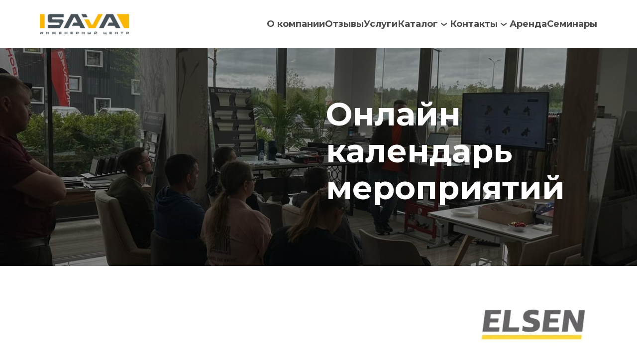

--- FILE ---
content_type: text/html
request_url: https://sava.center/Seminars
body_size: 19224
content:
<!DOCTYPE html>
<html>
    <head>
        <meta charset="utf-8"/>
        
        
        
        
            <meta name=viewport content="width=device-width, initial-scale=1">
        
        <link rel="canonical" href="https://sava.center/Seminars"/>
        <link rel="shortcut icon" href="https://274418.selcdn.ru/cv08300-33250f0d-0664-43fc-9dbf-9d89738d114e/images/130737/8034707a29f4b6c10118629194adad9b.png" type="image/png"/>
        <link rel="icon" href="https://274418.selcdn.ru/cv08300-33250f0d-0664-43fc-9dbf-9d89738d114e/images/130737/8034707a29f4b6c10118629194adad9b.png" type="image/png">
        <meta property="og:url" content="https://sava.center/Seminars"/>
        <meta property="twitter:url" content="https://sava.center/Seminars">
        
            <meta property="og:title" content="Инженерный центр САВА">
        
        
            <meta property="twitter:title" content="Инженерный центр САВА">
        
        
        
            <meta property="og:image" content="https://274418.selcdn.ru/cv08300-33250f0d-0664-43fc-9dbf-9d89738d114e/images/130737/33a1f983107cdd5eb849b15c162ddf0b.png"/>
            <meta name="twitter:card" content="summary_large_image"/>
            <meta property="twitter:image" content="https://274418.selcdn.ru/cv08300-33250f0d-0664-43fc-9dbf-9d89738d114e/images/130737/33a1f983107cdd5eb849b15c162ddf0b.png"/>
        
        <!-- RSS Feeds -->
        
        
        <link rel="preconnect" href="https://fonts.googleapis.com">
        <link rel="preconnect" href="https://fonts.gstatic.com" crossorigin>

        
            <link rel="stylesheet" href="https://fonts.googleapis.com/css2?family=Advent+Pro:ital,wght@0,100;0,200;0,300;0,400;0,500;0,600;0,700;0,800;0,900;1,100;1,200;1,300;1,400;1,500;1,600;1,700;1,800;1,900&display=swap">
        
            <link rel="stylesheet" href="https://fonts.googleapis.com/css2?family=Alegreya:ital,wght@0,400;0,500;0,600;0,700;0,800;0,900;1,400;1,500;1,600;1,700;1,800;1,900&display=swap">
        
            <link rel="stylesheet" href="https://fonts.googleapis.com/css2?family=Alegreya+SC:ital,wght@0,400;0,500;0,700;0,800;0,900;1,400;1,500;1,700;1,800;1,900&display=swap">
        
            <link rel="stylesheet" href="https://fonts.googleapis.com/css2?family=Alumni+Sans+Collegiate+One:ital,wght@0,400;1,400&display=swap">
        
            <link rel="stylesheet" href="https://fonts.googleapis.com/css2?family=Caveat:ital,wght@0,400;0,500;0,600;0,700&display=swap">
        
            <link rel="stylesheet" href="https://fonts.googleapis.com/css2?family=Comfortaa:ital,wght@0,300;0,400;0,500;0,600;0,700&display=swap">
        
            <link rel="stylesheet" href="https://fonts.googleapis.com/css2?family=Cormorant+Garamond:ital,wght@0,300;0,400;0,500;0,600;0,700;1,300;1,400;1,500;1,600;1,700&display=swap">
        
            <link rel="stylesheet" href="https://fonts.googleapis.com/css2?family=Fira+Sans:ital,wght@0,100;0,200;0,300;0,400;0,500;0,600;0,700;0,800;0,900;1,100;1,200;1,300;1,400;1,500;1,600;1,700;1,800;1,900&display=swap">
        
            <link rel="stylesheet" href="https://fonts.googleapis.com/css2?family=IBM+Plex+Sans:ital,wght@0,100;0,200;0,300;0,400;0,500;0,600;0,700;1,100;1,200;1,300;1,400;1,500;1,600;1,700&display=swap">
        
            <link rel="stylesheet" href="https://fonts.googleapis.com/css2?family=IBM+Plex+Serif:ital,wght@0,100;0,200;0,300;0,400;0,500;0,600;0,700;1,100;1,200;1,300;1,400;1,500;1,600;1,700&display=swap">
        
            <link rel="stylesheet" href="https://fonts.googleapis.com/css2?family=Inter:ital,wght@0,100;0,200;0,300;0,400;0,500;0,600;0,700;0,800;0,900&display=swap">
        
            <link rel="stylesheet" href="https://fonts.googleapis.com/css2?family=Montserrat:ital,wght@0,100;0,200;0,300;0,400;0,500;0,600;0,700;0,800;0,900;1,100;1,200;1,300;1,400;1,500;1,600;1,700;1,800;1,900&display=swap">
        
            <link rel="stylesheet" href="https://fonts.googleapis.com/css2?family=Montserrat+Alternates:ital,wght@0,100;0,200;0,300;0,400;0,500;0,600;0,700;0,800;0,900;1,100;1,200;1,300;1,400;1,500;1,600;1,700;1,800;1,900&display=swap">
        
            <link rel="stylesheet" href="https://fonts.googleapis.com/css2?family=Nunito:ital,wght@0,200;0,300;0,400;0,500;0,600;0,700;0,800;0,900;1,200;1,300;1,400;1,500;1,600;1,700;1,800;1,900&display=swap">
        
            <link rel="stylesheet" href="https://fonts.googleapis.com/css2?family=Open+Sans:ital,wght@0,300;0,400;0,500;0,600;0,700;0,800;1,300;1,400;1,500;1,600;1,700;1,800&display=swap">
        
            <link rel="stylesheet" href="https://fonts.googleapis.com/css2?family=Playfair+Display:ital,wght@0,400;0,500;0,600;0,700;0,800;0,900;1,400;1,500;1,600;1,700;1,800;1,900&display=swap">
        
            <link rel="stylesheet" href="https://fonts.googleapis.com/css2?family=Podkova:ital,wght@0,400;0,500;0,600;0,700;0,800&display=swap">
        
            <link rel="stylesheet" href="https://fonts.googleapis.com/css2?family=Roboto:ital,wght@0,100;0,300;0,400;0,500;0,700;0,900;1,100;1,300;1,400;1,500;1,700;1,900&display=swap">
        
            <link rel="stylesheet" href="https://fonts.googleapis.com/css2?family=Roboto+Slab:ital,wght@0,100;0,200;0,300;0,400;0,500;0,600;0,700;0,800;0,900&display=swap">
        
            <link rel="stylesheet" href="https://fonts.googleapis.com/css2?family=Rubik:ital,wght@0,300;0,400;0,500;0,600;0,700;0,800;0,900;1,300;1,400;1,500;1,600;1,700;1,800;1,900&display=swap">
        
            <link rel="stylesheet" href="https://fonts.googleapis.com/css2?family=Source+Sans+Pro:ital,wght@0,200;0,300;0,400;0,600;0,700;0,900;1,200;1,300;1,400;1,600;1,700;1,900&display=swap">
        
            <link rel="stylesheet" href="https://fonts.googleapis.com/css2?family=Source+Serif+Pro:ital,wght@0,200;0,300;0,400;0,600;0,700;0,900;1,200;1,300;1,400;1,600;1,700;1,900&display=swap">
        
        <meta name="generator" content="Craftum CMS">
        <meta name="website_id" content="156896"/>
        <meta name="page_id" content="285012"/>
        
        
        <!-- Yandex.Metrika counter -->
<script type="text/javascript">
   (function(m,e,t,r,i,k,a){m[i]=m[i]||function(){(m[i].a=m[i].a||[]).push(arguments)};
   m[i].l=1*new Date();
   for (var j = 0; j < document.scripts.length; j++) {if (document.scripts[j].src === r) { return; }}
   k=e.createElement(t),a=e.getElementsByTagName(t)[0],k.async=1,k.src=r,a.parentNode.insertBefore(k,a)})
   (window, document, "script", "https://mc.yandex.ru/metrika/tag.js", "ym");

   ym(96806194, "init", {
        clickmap:true,
        trackLinks:true,
        accurateTrackBounce:true,
        webvisor:true
   });
</script>
<noscript><div><img src="https://mc.yandex.ru/watch/96806194" style="position:absolute; left:-9999px;" alt=""/></div></noscript>
<!-- /Yandex.Metrika counter -->
        
            
        
            
        
            
        
            
        
            
        
            
        
            
                
                    <link rel="stylesheet" href="/static/a-common-styles.css"/>
                
            
        
            
                
                    <link rel="stylesheet" href="/static/b-themes-styles.css"/>
                
            
        
            
                
                    <link rel="stylesheet" href="/static/c-animation-styles.css"/>
                
            
        
            
                
                    <link rel="stylesheet" href="/static/d-simple-styles.css"/>
                
            
        
            
                
                    <link rel="stylesheet" href="/static/e-complex-styles.css"/>
                
            
        
            
                
                    <link rel="stylesheet" href="/static/f-blocks-styles.css"/>
                
            
        
            
                
                    <link rel="stylesheet" href="/static/g-libraries-styles.css"/>
                
            
        
            
                
            
        
            
                
            
        
            
                
            
        
        
            
                
                    <link rel="stylesheet" href="/static/161c6216-49df-411a-87a0-54eaa30bb475.css"/>
                
            
        
            
                
                    <link rel="stylesheet" href="/static/2796f0c1-6590-4c2c-8e27-d82837326027.css"/>
                
            
        
            
                
                    <link rel="stylesheet" href="/static/4a6e6319-aa11-4c31-8393-a39e2f1564b2.css"/>
                
            
        
            
                
                    <link rel="stylesheet" href="/static/ad4f9ae0-1e73-4856-bc05-8f07ff70ce61.css"/>
                
            
        
            
                
                    <link rel="stylesheet" href="/static/c80d5a5c-a295-4304-9ec3-063e349c8182.css"/>
                
            
        
            
                
                    <link rel="stylesheet" href="/static/c915e825-8105-42bc-ad56-7d5858bfc86c.css"/>
                
            
        
            
        
            
        
            
        
            
        
            
        
            
        
            
        
            
        
            
        
            
        
        <style>
            .cli-block h1, .cli-block h2, .cli-block h3, .cli-block-title,
            .cli-block h4, .cli-block h5, .cli-block h6 {
                font-family: "Montserrat", var(--sans-serif);
            }
            .cli-block {
                font-family: "Montserrat", var(--sans-serif);
            }
        </style>
    </head>
    <body class="th1">
        <div data-blocks-wrapper>
            <section id="n-ad4f9ae0-1e73-4856-bc05-8f07ff70ce61" data-root-id="ad4f9ae0-1e73-4856-bc05-8f07ff70ce61" class="cli-block cli-header cli-block--default " data-design-type="block-wrapper" data-bind="e30=" id="n-ad4f9ae0-1e73-4856-bc05-8f07ff70ce61" data-type="block-wrapper" data-resize="true" data-custom-class data-static="true"><header id="n-bab61662-8a03-45b8-ade6-e2798c406292" data-root-id="ad4f9ae0-1e73-4856-bc05-8f07ff70ce61" id="n-bab61662-8a03-45b8-ade6-e2798c406292" data-title="Блок" data-design-type="grid" data-design-order="1" data-block-content="true" class="cli-block__header-content cli-block__header-content--short cli-block__header-content--mod-1 vertical-max-xl horizontal" data-type="grid"><a id="n-ad9628d6-38bb-4f61-a108-c1d4ee01c44f" data-root-id="ad4f9ae0-1e73-4856-bc05-8f07ff70ce61" data-content-order="1" data-title="Логотип" data-draggable="true" href="/" class="cli-logo cli-header__logo" data-type="logo" data-design-type="logo" id="n-ad9628d6-38bb-4f61-a108-c1d4ee01c44f" data-design-order="2"><img id="n-67d3210a-2742-4741-ae62-cbd0d4f9e9d7" data-root-id="ad4f9ae0-1e73-4856-bc05-8f07ff70ce61" id="n-67d3210a-2742-4741-ae62-cbd0d4f9e9d7" data-title="Изображение" data-system-sizes="666,179.453125px,44px,cover;767,767px,767px,cover;1023,1023px,1023px,cover;1199,1199px,1199px,cover;1920,179.453125px,44px,contain" data-original-format="true" sizes="(max-width: 666px) 180px,(max-width: 767px) 1558px,(max-width: 1023px) 1558px,(max-width: 1199px) 1558px, 179px" data-draggable="true" class data-type="image" data-design-type="image" src="https://274418.selcdn.ru/cv08300-33250f0d-0664-43fc-9dbf-9d89738d114e/images/130737/fa10cc4365520a9d585e14e74c96f69c.png"></img></a><div id="n-39c74eb3-96c6-4858-9ae1-4792b572a606" data-root-id="ad4f9ae0-1e73-4856-bc05-8f07ff70ce61" id="n-39c74eb3-96c6-4858-9ae1-4792b572a606" class="cli-header__info" data-design-order="5" data-bg-dependency="true" data-content-order="4" style="--bg-default: none; --bg-xl:rgba(255, 255, 255, 1) no-repeat 50% 50%/cover" data-design-type="header-menu" data-public-mobile-content data-type="header-menu" data-title="Меню"><nav id="n-8914bd59-6242-4ed6-8733-049467c83386" data-root-id="ad4f9ae0-1e73-4856-bc05-8f07ff70ce61" data-design-type="menu" id="n-8914bd59-6242-4ed6-8733-049467c83386" data-title="Меню" data-builder-submenu-option="true" class="cli-menu cli-header__menu" data-type="menu" data-draggable="true"><a id="n-cf2fcc08-3dc9-4e06-8a6e-309734c1082f" data-root-id="ad4f9ae0-1e73-4856-bc05-8f07ff70ce61" data-title="Меню" target="_self" data-type="menu-item" data-action-cart data-design-type="menu-item" href="/информация" data-public-menu-item id="n-cf2fcc08-3dc9-4e06-8a6e-309734c1082f" class="cli-menu__link"><p id="n-fc7d1228-1853-4a93-801a-a7d4228aade5" data-root-id="ad4f9ae0-1e73-4856-bc05-8f07ff70ce61" id="n-fc7d1228-1853-4a93-801a-a7d4228aade5" class data-type="text" data-design-type="text">О компании</p><svg id="n-88022c36-e029-4236-a762-bb1b7ab31910" data-root-id="ad4f9ae0-1e73-4856-bc05-8f07ff70ce61" class width="24" role="presentation" xmlns="http://www.w3.org/2000/svg" viewbox="0 0 24 24" aria-labelledby="header-menu-arrow" id="n-88022c36-e029-4236-a762-bb1b7ab31910" height="24"><title id="n-acc0a1ef-d1b9-4daa-84c1-5038ad434a7e" data-root-id="ad4f9ae0-1e73-4856-bc05-8f07ff70ce61" class id="header-menu-arrow" lang="en"></title><g id="n-8dd0208b-55ea-467f-b34a-9afc35010d4f" data-root-id="ad4f9ae0-1e73-4856-bc05-8f07ff70ce61" id="n-8dd0208b-55ea-467f-b34a-9afc35010d4f" fill="currentColor" class><path id="n-387d5d9d-070d-4dbf-ae09-d37997a3aa3f" data-root-id="ad4f9ae0-1e73-4856-bc05-8f07ff70ce61" fill-rule="evenodd" d="M12.0013 15.9993C11.7676 15.9998 11.5412 15.9184 11.3613 15.7693L6.36125 11.7693C6.15704 11.5996 6.02861 11.3556 6.00423 11.0912C5.97985 10.8268 6.06151 10.5635 6.23125 10.3593C6.40099 10.1551 6.6449 10.0267 6.90933 10.0023C7.17375 9.9779 7.43704 10.0596 7.64125 10.2293L12.0013 13.7093L16.3613 10.3893C16.4635 10.3062 16.5812 10.2442 16.7076 10.2068C16.8339 10.1693 16.9664 10.1572 17.0974 10.1712C17.2285 10.1851 17.3554 10.2248 17.4711 10.288C17.5867 10.3512 17.6887 10.4366 17.7713 10.5393C17.8628 10.6421 17.9322 10.7627 17.975 10.8936C18.0178 11.0245 18.0331 11.1628 18.0199 11.2999C18.0068 11.4369 17.9655 11.5698 17.8986 11.6902C17.8317 11.8105 17.7407 11.9158 17.6313 11.9993L12.6313 15.8293C12.4462 15.9548 12.2244 16.0147 12.0013 15.9993Z" id="n-387d5d9d-070d-4dbf-ae09-d37997a3aa3f" class clip-rule="evenodd"></path></g></svg></a><a id="n-b500fe10-08ed-465a-8ed2-a6801901fa8b" data-root-id="ad4f9ae0-1e73-4856-bc05-8f07ff70ce61" data-design-type="menu-item" data-public-menu-item id="n-b500fe10-08ed-465a-8ed2-a6801901fa8b" target="_blank" data-type="menu-item" href="https://2gis.ru/tyumen/firm/70000001055615980/tab/reviews" data-title="Меню" class="cli-menu__link"><p id="n-e5941206-7647-40fe-a682-4dfcd9201578" data-root-id="ad4f9ae0-1e73-4856-bc05-8f07ff70ce61" class data-type="text" data-design-type="text" id="n-e5941206-7647-40fe-a682-4dfcd9201578">Отзывы</p><svg id="n-43155434-fcd4-4ace-882a-d80a5534b530" data-root-id="ad4f9ae0-1e73-4856-bc05-8f07ff70ce61" id="n-43155434-fcd4-4ace-882a-d80a5534b530" class xmlns="http://www.w3.org/2000/svg" height="24" aria-labelledby="header-menu-arrow" width="24" viewbox="0 0 24 24" role="presentation"><title id="n-af6186e4-5f13-42b4-aced-b0e0378992c1" data-root-id="ad4f9ae0-1e73-4856-bc05-8f07ff70ce61" lang="en" class id="header-menu-arrow"></title><g id="n-ea223fe7-e932-477e-adad-67654f24aa8d" data-root-id="ad4f9ae0-1e73-4856-bc05-8f07ff70ce61" id="n-ea223fe7-e932-477e-adad-67654f24aa8d" fill="currentColor" class><path id="n-fd44f6a4-369d-45a5-9c9d-434668bc37cb" data-root-id="ad4f9ae0-1e73-4856-bc05-8f07ff70ce61" id="n-fd44f6a4-369d-45a5-9c9d-434668bc37cb" class clip-rule="evenodd" fill-rule="evenodd" d="M12.0013 15.9993C11.7676 15.9998 11.5412 15.9184 11.3613 15.7693L6.36125 11.7693C6.15704 11.5996 6.02861 11.3556 6.00423 11.0912C5.97985 10.8268 6.06151 10.5635 6.23125 10.3593C6.40099 10.1551 6.6449 10.0267 6.90933 10.0023C7.17375 9.9779 7.43704 10.0596 7.64125 10.2293L12.0013 13.7093L16.3613 10.3893C16.4635 10.3062 16.5812 10.2442 16.7076 10.2068C16.8339 10.1693 16.9664 10.1572 17.0974 10.1712C17.2285 10.1851 17.3554 10.2248 17.4711 10.288C17.5867 10.3512 17.6887 10.4366 17.7713 10.5393C17.8628 10.6421 17.9322 10.7627 17.975 10.8936C18.0178 11.0245 18.0331 11.1628 18.0199 11.2999C18.0068 11.4369 17.9655 11.5698 17.8986 11.6902C17.8317 11.8105 17.7407 11.9158 17.6313 11.9993L12.6313 15.8293C12.4462 15.9548 12.2244 16.0147 12.0013 15.9993Z"></path></g></svg></a><a id="n-eeb6d54b-afb3-4534-b88e-545855ec3671" data-root-id="ad4f9ae0-1e73-4856-bc05-8f07ff70ce61" data-title="Меню" data-action-cart id="n-eeb6d54b-afb3-4534-b88e-545855ec3671" class="cli-menu__link" data-type="menu-item" data-design-type="menu-item" href="/услуги" data-public-menu-item><p id="n-bb92ac24-d7ab-4321-9546-649278529d8a" data-root-id="ad4f9ae0-1e73-4856-bc05-8f07ff70ce61" id="n-bb92ac24-d7ab-4321-9546-649278529d8a" class data-type="text" data-design-type="text">Услуги</p><svg id="n-75b30954-836c-4db2-a848-9f949f210e68" data-root-id="ad4f9ae0-1e73-4856-bc05-8f07ff70ce61" id="n-75b30954-836c-4db2-a848-9f949f210e68" xmlns="http://www.w3.org/2000/svg" aria-labelledby="header-menu-arrow" width="24" height="24" role="presentation" viewbox="0 0 24 24" class><title id="n-c8aee93e-21b0-421e-8c9b-c66b499e9b57" data-root-id="ad4f9ae0-1e73-4856-bc05-8f07ff70ce61" id="header-menu-arrow" lang="en" class></title><g id="n-10828753-9914-4bb8-bb5a-d04d13e9ebec" data-root-id="ad4f9ae0-1e73-4856-bc05-8f07ff70ce61" class id="n-10828753-9914-4bb8-bb5a-d04d13e9ebec" fill="currentColor"><path id="n-56c17206-c432-4a0e-a681-f29dcb9b066d" data-root-id="ad4f9ae0-1e73-4856-bc05-8f07ff70ce61" d="M12.0013 15.9993C11.7676 15.9998 11.5412 15.9184 11.3613 15.7693L6.36125 11.7693C6.15704 11.5996 6.02861 11.3556 6.00423 11.0912C5.97985 10.8268 6.06151 10.5635 6.23125 10.3593C6.40099 10.1551 6.6449 10.0267 6.90933 10.0023C7.17375 9.9779 7.43704 10.0596 7.64125 10.2293L12.0013 13.7093L16.3613 10.3893C16.4635 10.3062 16.5812 10.2442 16.7076 10.2068C16.8339 10.1693 16.9664 10.1572 17.0974 10.1712C17.2285 10.1851 17.3554 10.2248 17.4711 10.288C17.5867 10.3512 17.6887 10.4366 17.7713 10.5393C17.8628 10.6421 17.9322 10.7627 17.975 10.8936C18.0178 11.0245 18.0331 11.1628 18.0199 11.2999C18.0068 11.4369 17.9655 11.5698 17.8986 11.6902C17.8317 11.8105 17.7407 11.9158 17.6313 11.9993L12.6313 15.8293C12.4462 15.9548 12.2244 16.0147 12.0013 15.9993Z" id="n-56c17206-c432-4a0e-a681-f29dcb9b066d" class clip-rule="evenodd" fill-rule="evenodd"></path></g></svg></a><button id="n-9a9cd2aa-bdcd-4fb4-a63e-33b25cac5771" data-root-id="ad4f9ae0-1e73-4856-bc05-8f07ff70ce61" id="n-9a9cd2aa-bdcd-4fb4-a63e-33b25cac5771" data-title="Меню" data-action-cart data-design-type="menu-item" data-public-menu-item data-type="menu-item" data-article class="cli-menu__link" data-heading-id="<nil>"><p id="n-c25e65e5-034f-4660-a05a-927defbbb94c" data-root-id="ad4f9ae0-1e73-4856-bc05-8f07ff70ce61" id="n-c25e65e5-034f-4660-a05a-927defbbb94c" class data-type="text" data-design-type="text">Каталог</p><svg id="n-97e199b4-3964-45a7-9eb6-6f3a5bb10887" data-root-id="ad4f9ae0-1e73-4856-bc05-8f07ff70ce61" height="24" viewbox="0 0 24 24" class width="24" id="n-97e199b4-3964-45a7-9eb6-6f3a5bb10887" aria-labelledby="header-menu-arrow" role="presentation" xmlns="http://www.w3.org/2000/svg"><title id="n-816b7a2b-4707-4cc9-a2ef-49ebf236781f" data-root-id="ad4f9ae0-1e73-4856-bc05-8f07ff70ce61" id="header-menu-arrow" lang="en" class></title><g id="n-52016be8-aa0d-4f3b-820a-f6ec5da29bba" data-root-id="ad4f9ae0-1e73-4856-bc05-8f07ff70ce61" fill="currentColor" class id="n-52016be8-aa0d-4f3b-820a-f6ec5da29bba"><path id="n-5a37d583-dccb-448d-9f61-acd51f6a8d8d" data-root-id="ad4f9ae0-1e73-4856-bc05-8f07ff70ce61" id="n-5a37d583-dccb-448d-9f61-acd51f6a8d8d" class clip-rule="evenodd" fill-rule="evenodd" d="M12.0013 15.9993C11.7676 15.9998 11.5412 15.9184 11.3613 15.7693L6.36125 11.7693C6.15704 11.5996 6.02861 11.3556 6.00423 11.0912C5.97985 10.8268 6.06151 10.5635 6.23125 10.3593C6.40099 10.1551 6.6449 10.0267 6.90933 10.0023C7.17375 9.9779 7.43704 10.0596 7.64125 10.2293L12.0013 13.7093L16.3613 10.3893C16.4635 10.3062 16.5812 10.2442 16.7076 10.2068C16.8339 10.1693 16.9664 10.1572 17.0974 10.1712C17.2285 10.1851 17.3554 10.2248 17.4711 10.288C17.5867 10.3512 17.6887 10.4366 17.7713 10.5393C17.8628 10.6421 17.9322 10.7627 17.975 10.8936C18.0178 11.0245 18.0331 11.1628 18.0199 11.2999C18.0068 11.4369 17.9655 11.5698 17.8986 11.6902C17.8317 11.8105 17.7407 11.9158 17.6313 11.9993L12.6313 15.8293C12.4462 15.9548 12.2244 16.0147 12.0013 15.9993Z"></path></g></svg><div id="n-9814a687-fe66-4232-bf27-1b86cafc3981" data-root-id="ad4f9ae0-1e73-4856-bc05-8f07ff70ce61" data-design-type="submenu" id="n-9814a687-fe66-4232-bf27-1b86cafc3981" class="cli-menu__dropdown" data-type="submenu" data-title="Подменю"><a id="n-62dd3657-ad75-4d81-b2e3-26f9dc4701b1" data-root-id="ad4f9ae0-1e73-4856-bc05-8f07ff70ce61" id="n-62dd3657-ad75-4d81-b2e3-26f9dc4701b1" class="cli-menu__dropdown-link" data-article data-heading-id="<nil>" href="/page3" data-design-type="submenu-item" data-action-cart data-type="submenu-item" data-title="Пункт подменю"><p id="n-ba46c3f1-a8f0-4efc-9449-01754955e9f0" data-root-id="ad4f9ae0-1e73-4856-bc05-8f07ff70ce61" data-design-type="text" id="n-ba46c3f1-a8f0-4efc-9449-01754955e9f0" class data-type="text">Калькулятор узла ввода</p></a><a id="n-c4133f37-0215-45a8-947f-2eb599b4ebc6" data-root-id="ad4f9ae0-1e73-4856-bc05-8f07ff70ce61" href="/catalog" class="cli-menu__dropdown-link" data-heading-id="<nil>" data-title="Пункт подменю" data-action-cart data-design-type="submenu-item" data-article id="n-c4133f37-0215-45a8-947f-2eb599b4ebc6" data-type="submenu-item"><p id="n-1fcd4686-cc54-453e-b069-ea1163832683" data-root-id="ad4f9ae0-1e73-4856-bc05-8f07ff70ce61" class data-type="text" data-design-type="text" id="n-1fcd4686-cc54-453e-b069-ea1163832683">Каталог товаров</p></a></div></button><button id="n-194f0bdb-4e50-4c92-aff6-b75179a0ec46" data-root-id="ad4f9ae0-1e73-4856-bc05-8f07ff70ce61" data-design-type="menu-item" id="n-194f0bdb-4e50-4c92-aff6-b75179a0ec46" class="cli-menu__link" data-type="menu-item" data-public-menu-item href="#" data-title="Меню"><p id="n-b03ab784-e02c-4dab-9b82-c3534cd7ba21" data-root-id="ad4f9ae0-1e73-4856-bc05-8f07ff70ce61" id="n-b03ab784-e02c-4dab-9b82-c3534cd7ba21" class data-type="text" data-design-type="text">Контакты</p><svg id="n-0fbb836b-b4a3-4511-8f7e-204ddbb93d50" data-root-id="ad4f9ae0-1e73-4856-bc05-8f07ff70ce61" id="n-0fbb836b-b4a3-4511-8f7e-204ddbb93d50" width="24" height="24" role="presentation" class viewbox="0 0 24 24" aria-labelledby="header-menu-arrow" xmlns="http://www.w3.org/2000/svg"><title id="n-96812191-2f09-48db-8135-ee2d88bf67f4" data-root-id="ad4f9ae0-1e73-4856-bc05-8f07ff70ce61" id="header-menu-arrow" lang="en" class></title><g id="n-137e424b-2f50-4cbe-88d3-9b6f11aea44e" data-root-id="ad4f9ae0-1e73-4856-bc05-8f07ff70ce61" id="n-137e424b-2f50-4cbe-88d3-9b6f11aea44e" fill="currentColor" class><path id="n-428fbdd6-cbeb-485d-a9c8-1bde9f0f7470" data-root-id="ad4f9ae0-1e73-4856-bc05-8f07ff70ce61" d="M12.0013 15.9993C11.7676 15.9998 11.5412 15.9184 11.3613 15.7693L6.36125 11.7693C6.15704 11.5996 6.02861 11.3556 6.00423 11.0912C5.97985 10.8268 6.06151 10.5635 6.23125 10.3593C6.40099 10.1551 6.6449 10.0267 6.90933 10.0023C7.17375 9.9779 7.43704 10.0596 7.64125 10.2293L12.0013 13.7093L16.3613 10.3893C16.4635 10.3062 16.5812 10.2442 16.7076 10.2068C16.8339 10.1693 16.9664 10.1572 17.0974 10.1712C17.2285 10.1851 17.3554 10.2248 17.4711 10.288C17.5867 10.3512 17.6887 10.4366 17.7713 10.5393C17.8628 10.6421 17.9322 10.7627 17.975 10.8936C18.0178 11.0245 18.0331 11.1628 18.0199 11.2999C18.0068 11.4369 17.9655 11.5698 17.8986 11.6902C17.8317 11.8105 17.7407 11.9158 17.6313 11.9993L12.6313 15.8293C12.4462 15.9548 12.2244 16.0147 12.0013 15.9993Z" id="n-428fbdd6-cbeb-485d-a9c8-1bde9f0f7470" class clip-rule="evenodd" fill-rule="evenodd"></path></g></svg><div id="n-b01e838a-5fb7-42b3-a936-a962f6e2a3f6" data-root-id="ad4f9ae0-1e73-4856-bc05-8f07ff70ce61" data-design-type="submenu" id="n-b01e838a-5fb7-42b3-a936-a962f6e2a3f6" class="cli-menu__dropdown" data-type="submenu" data-title="Подменю"><a id="n-14895089-5bc6-46ab-8968-a8d5e9a57f80" data-root-id="ad4f9ae0-1e73-4856-bc05-8f07ff70ce61" data-design-type="submenu-item" id="n-14895089-5bc6-46ab-8968-a8d5e9a57f80" target="_blank" data-title="Пункт подменю" href="https://go.2gis.com/g3Usi" rel class="cli-menu__dropdown-link" data-type="submenu-item" data-action-cart><p id="n-24126117-0731-4379-b376-dc96d639be2e" data-root-id="ad4f9ae0-1e73-4856-bc05-8f07ff70ce61" data-design-type="text" id="n-24126117-0731-4379-b376-dc96d639be2e" class data-type="text">Офис: г. Тюмень ул. ​Улица 50 лет Октября, 63г<br>61-60-90</p></a><a id="n-f5807b3d-f404-4f10-81b0-75c0df348cfc" data-root-id="ad4f9ae0-1e73-4856-bc05-8f07ff70ce61" class="cli-menu__dropdown-link" data-type="submenu-item" data-action-cart data-design-type="submenu-item" href="https://2gis.ru/tyumen/branches/70000001055615979/firm/70000001060897278/65.654329%2C57.117582?m=65.579367%2C57.10599%2F16" data-title="Пункт подменю" id="n-f5807b3d-f404-4f10-81b0-75c0df348cfc"><p id="n-2be0a6f2-b3d1-4af0-9e0f-cad59bba3fc1" data-root-id="ad4f9ae0-1e73-4856-bc05-8f07ff70ce61" class data-type="text" data-design-type="text" id="n-2be0a6f2-b3d1-4af0-9e0f-cad59bba3fc1">Склад: г. Тюмень ул. Чекистов 38/1, ворота 3.  58-59-60</p></a></div></button><a id="n-a1722f80-fc5c-4c92-b3cb-c0712c5089f4" data-root-id="ad4f9ae0-1e73-4856-bc05-8f07ff70ce61" href="/arenda" data-public-menu-item class="cli-menu__link" data-action-cart data-type="menu-item" data-design-type="menu-item" data-title="Меню" id="n-a1722f80-fc5c-4c92-b3cb-c0712c5089f4"><p id="n-a48de152-d85d-471d-8fd1-360c3fba7a66" data-root-id="ad4f9ae0-1e73-4856-bc05-8f07ff70ce61" data-type="text" data-design-type="text" id="n-a48de152-d85d-471d-8fd1-360c3fba7a66" class>Аренда</p><svg id="n-fd6441dd-0ce8-445e-8789-0fb66d5ec614" data-root-id="ad4f9ae0-1e73-4856-bc05-8f07ff70ce61" height="24" id="n-fd6441dd-0ce8-445e-8789-0fb66d5ec614" class viewbox="0 0 24 24" xmlns="http://www.w3.org/2000/svg" aria-labelledby="header-menu-arrow" role="presentation" width="24"><title id="n-08ddaf32-7184-47e6-b1e3-f6b4cc3e33b1" data-root-id="ad4f9ae0-1e73-4856-bc05-8f07ff70ce61" id="header-menu-arrow" lang="en" class></title><g id="n-fba9eef4-601b-47d3-afd8-07d1ae8bf78e" data-root-id="ad4f9ae0-1e73-4856-bc05-8f07ff70ce61" class id="n-fba9eef4-601b-47d3-afd8-07d1ae8bf78e" fill="currentColor"><path id="n-4ad25966-f042-407d-9cc9-7dcd56e7b311" data-root-id="ad4f9ae0-1e73-4856-bc05-8f07ff70ce61" clip-rule="evenodd" fill-rule="evenodd" d="M12.0013 15.9993C11.7676 15.9998 11.5412 15.9184 11.3613 15.7693L6.36125 11.7693C6.15704 11.5996 6.02861 11.3556 6.00423 11.0912C5.97985 10.8268 6.06151 10.5635 6.23125 10.3593C6.40099 10.1551 6.6449 10.0267 6.90933 10.0023C7.17375 9.9779 7.43704 10.0596 7.64125 10.2293L12.0013 13.7093L16.3613 10.3893C16.4635 10.3062 16.5812 10.2442 16.7076 10.2068C16.8339 10.1693 16.9664 10.1572 17.0974 10.1712C17.2285 10.1851 17.3554 10.2248 17.4711 10.288C17.5867 10.3512 17.6887 10.4366 17.7713 10.5393C17.8628 10.6421 17.9322 10.7627 17.975 10.8936C18.0178 11.0245 18.0331 11.1628 18.0199 11.2999C18.0068 11.4369 17.9655 11.5698 17.8986 11.6902C17.8317 11.8105 17.7407 11.9158 17.6313 11.9993L12.6313 15.8293C12.4462 15.9548 12.2244 16.0147 12.0013 15.9993Z" id="n-4ad25966-f042-407d-9cc9-7dcd56e7b311" class></path></g></svg></a><a id="n-d735df80-4a06-45f6-8ce5-c39f949b444a" data-root-id="ad4f9ae0-1e73-4856-bc05-8f07ff70ce61" id="n-d735df80-4a06-45f6-8ce5-c39f949b444a" class="cli-menu__link" data-title="Меню" data-public-menu-item data-action-cart href="/Seminars" data-type="menu-item" data-design-type="menu-item"><p id="n-0a5ac1b3-0fff-4c74-8c9a-d691d5962120" data-root-id="ad4f9ae0-1e73-4856-bc05-8f07ff70ce61" class data-type="text" data-design-type="text" id="n-0a5ac1b3-0fff-4c74-8c9a-d691d5962120">Семинары</p><svg id="n-66570bee-5eef-45ec-8a7b-63b5e6863522" data-root-id="ad4f9ae0-1e73-4856-bc05-8f07ff70ce61" id="n-66570bee-5eef-45ec-8a7b-63b5e6863522" class role="presentation" height="24" xmlns="http://www.w3.org/2000/svg" aria-labelledby="header-menu-arrow" width="24" viewbox="0 0 24 24"><title id="n-4ed727c2-ac9a-4506-8e0b-d3c32f7fb8ca" data-root-id="ad4f9ae0-1e73-4856-bc05-8f07ff70ce61" lang="en" class id="header-menu-arrow"></title><g id="n-96d44861-4c69-483c-9311-1f219e6ab932" data-root-id="ad4f9ae0-1e73-4856-bc05-8f07ff70ce61" id="n-96d44861-4c69-483c-9311-1f219e6ab932" fill="currentColor" class><path id="n-9f084c0a-07f2-47e4-ae0b-69260797ab6a" data-root-id="ad4f9ae0-1e73-4856-bc05-8f07ff70ce61" d="M12.0013 15.9993C11.7676 15.9998 11.5412 15.9184 11.3613 15.7693L6.36125 11.7693C6.15704 11.5996 6.02861 11.3556 6.00423 11.0912C5.97985 10.8268 6.06151 10.5635 6.23125 10.3593C6.40099 10.1551 6.6449 10.0267 6.90933 10.0023C7.17375 9.9779 7.43704 10.0596 7.64125 10.2293L12.0013 13.7093L16.3613 10.3893C16.4635 10.3062 16.5812 10.2442 16.7076 10.2068C16.8339 10.1693 16.9664 10.1572 17.0974 10.1712C17.2285 10.1851 17.3554 10.2248 17.4711 10.288C17.5867 10.3512 17.6887 10.4366 17.7713 10.5393C17.8628 10.6421 17.9322 10.7627 17.975 10.8936C18.0178 11.0245 18.0331 11.1628 18.0199 11.2999C18.0068 11.4369 17.9655 11.5698 17.8986 11.6902C17.8317 11.8105 17.7407 11.9158 17.6313 11.9993L12.6313 15.8293C12.4462 15.9548 12.2244 16.0147 12.0013 15.9993Z" id="n-9f084c0a-07f2-47e4-ae0b-69260797ab6a" class clip-rule="evenodd" fill-rule="evenodd"></path></g></svg></a></nav><a id="n-8a410d3c-4d5c-43b6-961a-3ec876679a65" data-root-id="ad4f9ae0-1e73-4856-bc05-8f07ff70ce61" data-design-order="4" data-content-order="3" data-type="button" data-draggable="true" data-design-type="button" id="n-8a410d3c-4d5c-43b6-961a-3ec876679a65" class="cli-button cli-button--middle cli-button--secondary cli-header__button" data-title="Кнопка" href="#"></a><a id="n-181d6495-25c3-496c-81c2-3ccd2e630c9b" data-root-id="ad4f9ae0-1e73-4856-bc05-8f07ff70ce61" class="cli-button cli-button--middle cli-button--primary cli-header__button" data-design-order="5" data-type="button" data-content-order="4" data-title="Кнопка" id="n-181d6495-25c3-496c-81c2-3ccd2e630c9b" href="#" data-draggable="true" data-design-type="button" rel></a></div><button id="n-eb44b006-6517-4b89-8c7c-d48048e58087" data-root-id="ad4f9ae0-1e73-4856-bc05-8f07ff70ce61" data-design-type="burger-menu" data-public-mobile-toggler id="n-eb44b006-6517-4b89-8c7c-d48048e58087" class="cli-header-toggler"><div id="n-2106481d-84a2-48c8-80e9-c94f6dcf6982" data-root-id="ad4f9ae0-1e73-4856-bc05-8f07ff70ce61" id="n-2106481d-84a2-48c8-80e9-c94f6dcf6982" class="cli-svg cli-header-toggler__open" data-type="icon" data-multitype="true" data-design-type="icon" data-widget-controls="true"><svg xmlns="http://www.w3.org/2000/svg" width="24" height="24" viewbox="0 0 24 24" aria-labelledby="cli-mobile-menu" role="presentation"> id="cli-mobile-menu" lang="en"></title><g fill="currentColor"><path d="M4 8C3.44772 8 3 8.44772 3 9C3 9.55228 3.44772 10 4 10H20C20.5523 10 21 9.55228 21 9C21 8.44772 20.5523 8 20 8H4ZM4 14C3.44772 14 3 14.4477 3 15C3 15.5523 3.44772 16 4 16H20C20.5523 16 21 15.5523 21 15C21 14.4477 20.5523 14 20 14H4Z" fill-rule="evenodd" clip-rule="evenodd"></path></g></svg></div><div id="n-d6a9a752-bf37-426e-8b63-0993e730a3fa" data-root-id="ad4f9ae0-1e73-4856-bc05-8f07ff70ce61" data-widget-controls="true" id="n-d6a9a752-bf37-426e-8b63-0993e730a3fa" class="cli-svg cli-header-toggler__close" data-type="icon" data-multitype="true" data-design-type="icon"><svg xmlns="http://www.w3.org/2000/svg" width="24" height="24" viewbox="0 0 24 24" aria-labelledby="cli-close-menu" role="presentation"> id="cli-close-menu" lang="en"></title><g fill="currentColor"><path d="M6.29289 7.70711C5.90237 7.31658 5.90237 6.68342 6.29289 6.29289C6.68342 5.90237 7.31658 5.90237 7.70711 6.29289L12 10.5858L16.2929 6.29289C16.6834 5.90237 17.3166 5.90237 17.7071 6.29289C18.0976 6.68342 18.0976 7.31658 17.7071 7.70711L13.4142 12L17.7071 16.2929C18.0976 16.6834 18.0976 17.3166 17.7071 17.7071C17.3166 18.0976 16.6834 18.0976 16.2929 17.7071L12 13.4142L7.70711 17.7071C7.31658 18.0976 6.68342 18.0976 6.29289 17.7071C5.90237 17.3166 5.90237 16.6834 6.29289 16.2929L10.5858 12L6.29289 7.70711Z" fill-rule="evenodd" clip-rule="evenodd"></path></g></svg></div></button></header><div id="n-4daec6d5-f56a-4e0c-9360-ac7a8a7c3402" data-root-id="ad4f9ae0-1e73-4856-bc05-8f07ff70ce61" class="cli-background" style="background:rgba(255, 255, 255, 1) no-repeat 50% 50%/cover" data-fill="true" data-type="background" data-design-type="background" id="n-4daec6d5-f56a-4e0c-9360-ac7a8a7c3402"></div></section><section id="n-161c6216-49df-411a-87a0-54eaa30bb475" data-root-id="161c6216-49df-411a-87a0-54eaa30bb475" data-type="block-wrapper" data-resize="true" data-design-type="block-wrapper" data-bind="e30=" id="n-161c6216-49df-411a-87a0-54eaa30bb475" class="cli-block cli-cover cli-block--inverse"><div id="n-ac8d824f-638e-4f33-b204-4beb2ed79504" data-root-id="161c6216-49df-411a-87a0-54eaa30bb475" data-design-type="grid" data-design-order="1" data-block-content="true" class="cli-block__content cli-grid cli-block__content--cover cli-block__content--normal" data-type="grid" data-title="Блок" id="n-ac8d824f-638e-4f33-b204-4beb2ed79504"><div id="n-12b48b12-06fd-431e-b33f-155adf24de5b" data-root-id="161c6216-49df-411a-87a0-54eaa30bb475" data-design-type="grid-col" id="n-12b48b12-06fd-431e-b33f-155adf24de5b" class="cli-col cli-col-start__xl--7 cli-col-end__xl--13 cli-col-start__md--1 cli-col-end__md--6 cli-col-start__sm--1 cli-col-end__sm--5" data-type="grid-col"><div id="n-45e374f2-2f9c-46d0-a935-3bb0b32b44ef" data-root-id="161c6216-49df-411a-87a0-54eaa30bb475" id="n-45e374f2-2f9c-46d0-a935-3bb0b32b44ef" class="cli-chevron cli-animation-up-down"><a id="n-c2687431-a0da-4ce8-bb5b-d91f997e6ae2" data-root-id="161c6216-49df-411a-87a0-54eaa30bb475" id="n-c2687431-a0da-4ce8-bb5b-d91f997e6ae2" href="#" class="cli-block-icon cli-block-icon--big" data-title="Шеврон" data-draggable="true" data-design-order="6" data-content-order="5"><div id="n-5f715b7d-d9c8-4d81-aa61-279aa054ed39" data-root-id="161c6216-49df-411a-87a0-54eaa30bb475" data-design-type="icon-fixed" data-widget-controls="true" class="cli-svg" data-type="icon" data-title="Иконка" data-multitype="true" id="n-5f715b7d-d9c8-4d81-aa61-279aa054ed39"></div></a></div><h1 id="n-755ac749-36bc-4e7e-b0f6-ca6ccd266ca9" data-root-id="161c6216-49df-411a-87a0-54eaa30bb475" data-type="text" data-seo="true" data-design-type="text" data-title="Заголовок" id="n-755ac749-36bc-4e7e-b0f6-ca6ccd266ca9" data-draggable="true" data-design-order="2" data-content-order="1" class="cli-block-title cli-block-title--gigantic cli-text-center--mobile cli-text-bold">Онлайн календарь мероприятий</h1><div id="n-bb33ba1a-619c-4452-8197-fc1796428283" data-root-id="161c6216-49df-411a-87a0-54eaa30bb475" id="n-bb33ba1a-619c-4452-8197-fc1796428283" class="cli-buttons cli-buttons--column-mobile"><a id="n-89212864-adbf-420d-85df-bde0ea8c9304" data-root-id="161c6216-49df-411a-87a0-54eaa30bb475" data-design-order="4" data-type="button" data-content-order="3" data-action-cart id="n-89212864-adbf-420d-85df-bde0ea8c9304" href="/page5#n-ece2b189-a420-4555-84f2-78c844b7f352" data-title="Кнопка" data-draggable="true" class="cli-button cli-button--big cli-button--primary" data-design-type="button"></a></div></div></div><div id="n-0e45dddc-3056-4e20-97e3-7ef912dce0e1" data-root-id="161c6216-49df-411a-87a0-54eaa30bb475" data-design-type="background" class="cli-background" data-image="true" style="background: url(https://274418.selcdn.ru/cv08300-33250f0d-0664-43fc-9dbf-9d89738d114e/images/130737/ef0e1a6e23c00abd5d0a7ab71b16fdee.jpeg) no-repeat 50% 50%/cover " data-fill="true" data-video="true" id="n-0e45dddc-3056-4e20-97e3-7ef912dce0e1" data-type="background"><div id="n-8d398b73-2656-4a19-a200-6ac963dbc085" data-root-id="161c6216-49df-411a-87a0-54eaa30bb475" style="background: rgba(0, 0, 0, 0.4)" data-type="bg-fade" data-design-type="bg-fade" id="n-8d398b73-2656-4a19-a200-6ac963dbc085" class="cli-background__fade"></div></div></section><section id="n-2796f0c1-6590-4c2c-8e27-d82837326027" data-root-id="2796f0c1-6590-4c2c-8e27-d82837326027" id="n-2796f0c1-6590-4c2c-8e27-d82837326027" class="cli-block cli-about cli-block--default" data-type="block-wrapper" data-resize="true" data-design-type="block-wrapper" data-bind="e30="><div id="n-b239051c-213f-40ff-9f3a-7177054ab1f0" data-root-id="2796f0c1-6590-4c2c-8e27-d82837326027" data-block-content="true" class="cli-block__content cli-grid cli-block__content--normal" id="n-b239051c-213f-40ff-9f3a-7177054ab1f0" data-type="grid" data-title="Блок" data-design-type="grid" data-design-order="1"><div id="n-05c09b4a-270f-461a-b1c0-6baaec67f30f" data-root-id="2796f0c1-6590-4c2c-8e27-d82837326027" class="cli-col cli-col-start__xl--1 cli-col-end__xl--7 cli-col-start__md--1 cli-col-end__md--4 cli-col-start__sm--1 cli-col-end__sm--5 cli-content-v-center" data-type="grid-col" data-design-type="grid-col" id="n-05c09b4a-270f-461a-b1c0-6baaec67f30f"><div id="n-bcdc98dc-0aa0-467e-97b0-e06fe7c3bf0d" data-root-id="2796f0c1-6590-4c2c-8e27-d82837326027" id="n-bcdc98dc-0aa0-467e-97b0-e06fe7c3bf0d" data-draggable="true" data-design-order="4" data-type="text" class="cli-block-caption cli-block-caption--middle cli-text-medium" data-title="Подпись" data-design-type="text" data-content-order="3">Новая встреча:  26.07.2024 c 10:00 до 14:00<br><br>Адрес: г. Тюмень, ул. Республики, д. 159<br>"Гостиничный комплекс "ВОСТОК" конференц зал "Юпитер1"</div><div id="n-6281ec1a-5703-4b19-b68e-86975b834f1c" data-root-id="2796f0c1-6590-4c2c-8e27-d82837326027" id="n-6281ec1a-5703-4b19-b68e-86975b834f1c" class="cli-buttons cli-buttons--column-mobile"><a id="n-4165dcb0-772c-43ff-8af3-79023ec32dcb" data-root-id="2796f0c1-6590-4c2c-8e27-d82837326027" href="/Seminars#n-4a6e6319-aa11-4c31-8393-a39e2f1564b2" class="cli-button cli-button--small cli-button--secondary" data-title="Кнопка" data-draggable="true" data-action-cart data-design-type="button" data-design-order="7" data-content-order="6" id="n-4165dcb0-772c-43ff-8af3-79023ec32dcb" data-type="button" data-heading-id="<nil>" target="_blank" data-article><span id="n-a893bcc8-3dd2-4d50-9260-63f79fc05c30" data-root-id="2796f0c1-6590-4c2c-8e27-d82837326027" data-design-type="text" data-controls-disabled="true" id="n-a893bcc8-3dd2-4d50-9260-63f79fc05c30" class data-type="text">К регистрации !</span><div id="n-a18ce701-3078-4c93-b918-8892b032495c" data-root-id="2796f0c1-6590-4c2c-8e27-d82837326027" data-widget-controls="true" id="n-a18ce701-3078-4c93-b918-8892b032495c" class="cli-svg" data-type="icon" data-design-type="icon"><svg xmlns="http://www.w3.org/2000/svg" width="24" height="24" viewbox="0 0 24 24" aria-labelledby="cli-arrow-right" role="presentation"><g fill="currentColor"><path d="M13.7071 5.29289C13.3166 4.90237 12.6834 4.90237 12.2929 5.29289C11.9024 5.68342 11.9024 6.31658 12.2929 6.70711L16.5858 11H5C4.44772 11 4 11.4477 4 12C4 12.5523 4.44772 13 5 13H16.5858L12.2929 17.2929C11.9024 17.6834 11.9024 18.3166 12.2929 18.7071C12.6834 19.0976 13.3166 19.0976 13.7071 18.7071L20.4142 12L13.7071 5.29289Z" fill-rule="evenodd" clip-rule="evenodd"></path></g></svg></div></a></div></div><div id="n-08b476c4-af94-4e66-9a37-b0d6c0a8a655" data-root-id="2796f0c1-6590-4c2c-8e27-d82837326027" data-type="grid-col" data-design-type="grid-col" id="n-08b476c4-af94-4e66-9a37-b0d6c0a8a655" class="cli-col cli-col-start__xl--8 cli-col-end__xl--13 cli-col-start__md--4 cli-col-end__md--7 cli-col-start__sm--1 cli-col-end__sm--5 cli-content-v-center"><div id="n-582e81ce-ba42-42bf-a88e-b56ede6ac3cc" data-root-id="2796f0c1-6590-4c2c-8e27-d82837326027" id="n-582e81ce-ba42-42bf-a88e-b56ede6ac3cc" class="cli-double-image cli-double-image--round" data-design-type="wrapper"><img id="n-e8928505-f791-47e0-bc95-802fd982405a" data-root-id="2796f0c1-6590-4c2c-8e27-d82837326027" alt="double image fisrt part" class="cli-double-image__large cli-image--round cli-image" sizes="(-webkit-min-device-pixel-ratio: 1.5) and (max-width: 666px) 644px,(-webkit-min-device-pixel-ratio: 1.5) and (max-width: 767px) 644px,(-webkit-min-device-pixel-ratio: 1.5) and (max-width: 1023px) 644px,(-webkit-min-device-pixel-ratio: 1.5) and (max-width: 1199px) 644px,(-webkit-min-device-pixel-ratio: 1.5) and (min-width: 1200px) 342px, (max-width: 666px) 644px,(max-width: 767px) 644px,(max-width: 1023px) 644px,(max-width: 1199px) 644px, 342px" data-draggable="true" data-design-order="5" data-widget-controls="true" src="https://274418.selcdn.ru/cv08300-33250f0d-0664-43fc-9dbf-9d89738d114e/images/130737/9a6f318af99a7cedc80ecb0f14296b2c.jpeg" data-multitype="true" data-type="image" data-title="Изображение" data-system-sizes="666,666px,666px,cover;767,767px,767px,cover;1023,1023px,1023px,cover;1199,1199px,1199px,cover;1920,342px,342px,cover" id="n-e8928505-f791-47e0-bc95-802fd982405a" data-design-type="image" data-content-order="4" srcset="https://static.craftum.com/g7FH3LwIKpCaeFSlX2C1-kB_5z8=/684x0/filters:no_upscale()/https://274418.selcdn.ru/cv08300-33250f0d-0664-43fc-9dbf-9d89738d114e/images/130737/9a6f318af99a7cedc80ecb0f14296b2c.jpeg 342w,https://static.craftum.com/BGhNe6jGK9-ixDnw9fETwS4CuuE=/1288x0/filters:no_upscale()/https://274418.selcdn.ru/cv08300-33250f0d-0664-43fc-9dbf-9d89738d114e/images/130737/9a6f318af99a7cedc80ecb0f14296b2c.jpeg 644w,https://static.craftum.com/g7FH3LwIKpCaeFSlX2C1-kB_5z8=/684x0/filters:no_upscale()/https://274418.selcdn.ru/cv08300-33250f0d-0664-43fc-9dbf-9d89738d114e/images/130737/9a6f318af99a7cedc80ecb0f14296b2c.jpeg 684w,https://static.craftum.com/NZCfn4kBVtcoTmQYFYLDoPQgbOY=/1127x0/filters:no_upscale()/https://274418.selcdn.ru/cv08300-33250f0d-0664-43fc-9dbf-9d89738d114e/images/130737/9a6f318af99a7cedc80ecb0f14296b2c.jpeg 1127w,https://static.craftum.com/BGhNe6jGK9-ixDnw9fETwS4CuuE=/1288x0/filters:no_upscale()/https://274418.selcdn.ru/cv08300-33250f0d-0664-43fc-9dbf-9d89738d114e/images/130737/9a6f318af99a7cedc80ecb0f14296b2c.jpeg 1288w"></img><img id="n-587fb220-1a3f-4a09-b08c-312bb1d54f6e" data-root-id="2796f0c1-6590-4c2c-8e27-d82837326027" data-image-width="337" data-system-sizes="666,666px,666px,cover;767,767px,767px,cover;1023,1023px,1023px,cover;1199,1199px,1199px,cover;1920,255px,255px,cover" id="n-587fb220-1a3f-4a09-b08c-312bb1d54f6e" width="337" class="cli-double-image__small cli-image--round cli-image" data-draggable="true" data-widget-controls="true" data-title="Изображение" data-type="image" alt="double image second part" src="https://274418.selcdn.ru/cv08300-33250f0d-0664-43fc-9dbf-9d89738d114e/uploads/130737/9ba63804-1e3d-4e5b-8374-8459b6ecab8e.jpg" data-design-type="image" data-design-order="6" height="337" srcset="https://static.craftum.com/0O1pv4YNAhb_T7Ya-LWbvBkXHKs=/510x0/filters:no_upscale()/https://274418.selcdn.ru/cv08300-33250f0d-0664-43fc-9dbf-9d89738d114e/uploads/130737/9ba63804-1e3d-4e5b-8374-8459b6ecab8e.jpg 255w,https://static.craftum.com/AJmQdRoCqVYEDji7UTQLk7gQK_g=/337x0/filters:no_upscale()/https://274418.selcdn.ru/cv08300-33250f0d-0664-43fc-9dbf-9d89738d114e/uploads/130737/9ba63804-1e3d-4e5b-8374-8459b6ecab8e.jpg 337w" data-multitype="true" sizes="(-webkit-min-device-pixel-ratio: 1.5) and (max-width: 666px) 337px,(-webkit-min-device-pixel-ratio: 1.5) and (max-width: 767px) 337px,(-webkit-min-device-pixel-ratio: 1.5) and (max-width: 1023px) 337px,(-webkit-min-device-pixel-ratio: 1.5) and (max-width: 1199px) 337px,(-webkit-min-device-pixel-ratio: 1.5) and (min-width: 1200px) 255px, (max-width: 666px) 337px,(max-width: 767px) 337px,(max-width: 1023px) 337px,(max-width: 1199px) 337px, 255px" data-content-order="5"></img></div></div></div><div id="n-fbdf1e2b-bc9b-4de6-b443-4ccf6a2e1367" data-root-id="2796f0c1-6590-4c2c-8e27-d82837326027" style="background: #ffffff  no-repeat 50% 50%/cover;" data-type="background" data-image="true" data-video="true" data-fill="true" id="n-fbdf1e2b-bc9b-4de6-b443-4ccf6a2e1367" data-design-type="background" class="cli-background"></div></section><section id="n-4a6e6319-aa11-4c31-8393-a39e2f1564b2" data-root-id="4a6e6319-aa11-4c31-8393-a39e2f1564b2" data-design-type="block-wrapper" data-bind="e30=" id="n-4a6e6319-aa11-4c31-8393-a39e2f1564b2" class="cli-block cli-form-block cli-block--default" data-type="block-wrapper" data-resize="true"><div id="n-8a2ab0b7-2c49-4fb8-87b2-8ed1ae97c358" data-root-id="4a6e6319-aa11-4c31-8393-a39e2f1564b2" id="n-8a2ab0b7-2c49-4fb8-87b2-8ed1ae97c358" class="cli-block__content cli-grid cli-block__content--normal" data-type="grid" data-design-type="grid" data-design-order="1" data-block-content="true" data-title="Блок"><div id="n-5c8529ea-cf18-4438-abd6-50df7648a525" data-root-id="4a6e6319-aa11-4c31-8393-a39e2f1564b2" id="n-5c8529ea-cf18-4438-abd6-50df7648a525" class="cli-col cli-col-start__xl--3 cli-col-end__xl--11 cli-col-start__md--1 cli-col-end__md--7 cli-col-start__sm--1 cli-col-end__sm--5" data-type="grid-col" data-design-type="grid-col"><div id="n-45b00a4f-c31f-435b-8bf8-7afdf74cc518" data-root-id="4a6e6319-aa11-4c31-8393-a39e2f1564b2" class="cli-block-title cli-block-title--large cli-text-center cli-text-bold" data-content-order="1" data-title="Заголовок" data-draggable="true" id="n-45b00a4f-c31f-435b-8bf8-7afdf74cc518" data-design-type="text" data-seo="true" data-type="text" data-design-order="2">Регистрация на презентацию по продукции Elsen</div><p id="n-dd5c7f95-71e8-43bd-9672-68e5d36f21c3" data-root-id="4a6e6319-aa11-4c31-8393-a39e2f1564b2" class="cli-block-subtitle cli-block-subtitle--middle cli-text-center cli-text-regular" data-title="Подзаголовок" data-design-order="3" data-content-order="2" data-type="text" data-draggable="true" data-design-type="text" id="n-dd5c7f95-71e8-43bd-9672-68e5d36f21c3">Оставьте ваши контактные данные, чтобы получить онлайн билет</p></div><div id="n-5abcf802-4224-4bd6-878d-4ce9df1ef0fb" data-root-id="4a6e6319-aa11-4c31-8393-a39e2f1564b2" data-design-type="grid-col" id="n-5abcf802-4224-4bd6-878d-4ce9df1ef0fb" class="cli-col cli-col-start__xl--1 cli-col-end__xl--13 cli-col-start__md--1 cli-col-end__md--7 cli-col-start__sm--1 cli-col-end__sm--5" data-type="grid-col"><form id="n-9f1e6a3e-1f12-49c5-895f-8d196e948af6" data-root-id="4a6e6319-aa11-4c31-8393-a39e2f1564b2" data-form-message="/Seminars#n-c80d5a5c-a295-4304-9ec3-063e349c8182" data-form-action-type="show_message" class="cli-form cli-form--inline" data-title="Форма" data-type="form" data-content-order="4" id="n-9f1e6a3e-1f12-49c5-895f-8d196e948af6" data-script="form" data-draggable="true" data-design-order="5" data-design-type="form"><input id="n-40ebf828-8cd0-481c-97c5-0cfa57ab9f68" data-root-id="4a6e6319-aa11-4c31-8393-a39e2f1564b2" id="n-40ebf828-8cd0-481c-97c5-0cfa57ab9f68" name="ФИО" type="text" required="true" placeholder="ФИО" data-type="input" data-title="Поля" data-design-type="input" class="cli-input cli-form__input"></input><input id="n-b0b5fba3-9919-428f-96f5-ad11e5be90b9" data-root-id="4a6e6319-aa11-4c31-8393-a39e2f1564b2" type="tel" data-type="input" placeholder="+7 (495) 888-00-00" class="cli-input cli-form__input" name="Телефон" data-title="Поля" data-design-type="input" id="n-b0b5fba3-9919-428f-96f5-ad11e5be90b9"></input><input id="n-cc2a1ab8-d3f2-40e6-8748-dadb11d99dbe" data-root-id="4a6e6319-aa11-4c31-8393-a39e2f1564b2" id="n-cc2a1ab8-d3f2-40e6-8748-dadb11d99dbe" name="Почта" type="email" class="cli-input cli-form__input" data-title="Поля" data-type="input" placeholder="E-mail" data-design-type="input"></input><input id="n-d65d145b-ccd8-40cd-bb6b-52651ceaf90d" data-root-id="4a6e6319-aa11-4c31-8393-a39e2f1564b2" data-type="input" data-title="Поля" placeholder="Род деятельности " data-design-type="input" type="text" id="n-d65d145b-ccd8-40cd-bb6b-52651ceaf90d" class="cli-input cli-form__input" name="Род деятельности "></input><button id="n-08a874fa-266e-4c74-abea-51ce7c4e7132" data-root-id="4a6e6319-aa11-4c31-8393-a39e2f1564b2" data-type="button" data-title="Кнопка" data-design-type="button" id="n-08a874fa-266e-4c74-abea-51ce7c4e7132" type="submit" class="cli-button cli-button--big cli-button--primary"><span id="n-02ddc56b-8706-41d4-842f-542fb9ba723b" data-root-id="4a6e6319-aa11-4c31-8393-a39e2f1564b2" id="n-02ddc56b-8706-41d4-842f-542fb9ba723b" class data-type="text" data-design-type="text" data-controls-disabled="true">Оставить заявку</span></button></form></div></div><div id="n-a22ea746-9b19-4d47-8867-c13629db44b7" data-root-id="4a6e6319-aa11-4c31-8393-a39e2f1564b2" id="n-a22ea746-9b19-4d47-8867-c13629db44b7" class="cli-background" style="background: #ffffff  no-repeat 50% 50%/cover;" data-fill="true" data-image="true" data-type="background" data-video="true" data-design-type="background"></div></section><section id="n-c80d5a5c-a295-4304-9ec3-063e349c8182" data-root-id="c80d5a5c-a295-4304-9ec3-063e349c8182" data-popup="true" data-static="true" data-design-type="block-wrapper" data-bind="e30=" class="cli-popup cli-block cli-form-block cli-block--default" data-type="block-wrapper" id="n-c80d5a5c-a295-4304-9ec3-063e349c8182"><div id="n-dc0d5817-e015-4ef4-82b6-2e927231840a" data-root-id="c80d5a5c-a295-4304-9ec3-063e349c8182" data-design-type="shape" data-type="shape" data-title="Карточка" class="cli-popup__content cli-popup__content--dialog cli-popup__content--middle" data-draggable="true" data-design-order="1" data-block-content="true" id="n-dc0d5817-e015-4ef4-82b6-2e927231840a"><button id="n-8ec2943e-1512-4ff4-aef9-389778861003" data-root-id="c80d5a5c-a295-4304-9ec3-063e349c8182" data-popup-close id="n-8ec2943e-1512-4ff4-aef9-389778861003" class="cli-popup__close--inner cli-popup__close"><svg xmlns="http://www.w3.org/2000/svg" width="24" height="24" viewbox="0 0 24 24" aria-labelledby="cli-close-menu" role="presentation"><g fill="currentColor"><path d="M6.29289 7.70711C5.90237 7.31658 5.90237 6.68342 6.29289 6.29289C6.68342 5.90237 7.31658 5.90237 7.70711 6.29289L12 10.5858L16.2929 6.29289C16.6834 5.90237 17.3166 5.90237 17.7071 6.29289C18.0976 6.68342 18.0976 7.31658 17.7071 7.70711L13.4142 12L17.7071 16.2929C18.0976 16.6834 18.0976 17.3166 17.7071 17.7071C17.3166 18.0976 16.6834 18.0976 16.2929 17.7071L12 13.4142L7.70711 17.7071C7.31658 18.0976 6.68342 18.0976 6.29289 17.7071C5.90237 17.3166 5.90237 16.6834 6.29289 16.2929L10.5858 12L6.29289 7.70711Z" fill-rule="evenodd" clip-rule="evenodd"></path></g></svg></button><div id="n-59f6a0d9-5946-46ad-82e0-fd6f92391798" data-root-id="c80d5a5c-a295-4304-9ec3-063e349c8182" data-widget-controls="true" data-type="icon" data-title="Иконка" data-design-order="4" data-content-order="3" class="cli-svg cli-block-icon cli-block-icon--big cli-block-icon--center cli-block-icon--rounded" data-draggable="true" data-design-type="icon" id="n-59f6a0d9-5946-46ad-82e0-fd6f92391798" data-multitype="true"><svg width="48" height="48" viewbox="0 0 48 48" xmlns="http://www.w3.org/2000/svg"><path fill-rule="evenodd" clip-rule="evenodd" d="M42.8284 12.8285L18.4142 37.2427L6 24.8285L8.82843 22.0001L18.4142 31.5859L40 10.0001L42.8284 12.8285Z"></path></svg></div><div id="n-af9374a0-4ef2-49c3-bbf5-31450e61a102" data-root-id="c80d5a5c-a295-4304-9ec3-063e349c8182" data-type="text" data-design-type="text" data-seo="true" data-title="Заголовок" data-draggable="true" data-design-order="2" id="n-af9374a0-4ef2-49c3-bbf5-31450e61a102" data-content-order="1" class="cli-block-title cli-block-title--large cli-text-center cli-text-bold">Регистрация оформлена</div><p id="n-55353c07-5d1b-4d78-9bac-4908d3dbdfe5" data-root-id="c80d5a5c-a295-4304-9ec3-063e349c8182" data-title="Подзаголовок" data-design-type="text" data-design-order="3" class="cli-block-subtitle cli-block-subtitle--middle cli-text-center cli-text-bold" data-draggable="true" data-content-order="2" data-type="text" id="n-55353c07-5d1b-4d78-9bac-4908d3dbdfe5">Хорошего дня!</p><div id="n-c763dbe4-0233-43a9-990e-b96e30216509" data-root-id="c80d5a5c-a295-4304-9ec3-063e349c8182" id="n-c763dbe4-0233-43a9-990e-b96e30216509" class="cli-buttons cli-buttons--column-mobile cli-buttons--center"><a id="n-08103ff7-79f4-4b13-8630-bb2c02468061" data-root-id="c80d5a5c-a295-4304-9ec3-063e349c8182" data-design-type="button" data-design-order="5" data-content-order="4" class="cli-button cli-button--big cli-button--primary" data-title="Кнопка" id="n-08103ff7-79f4-4b13-8630-bb2c02468061" data-type="button" href="#" data-draggable="true"></a></div></div></section><section id="n-c915e825-8105-42bc-ad56-7d5858bfc86c" data-root-id="c915e825-8105-42bc-ad56-7d5858bfc86c" id="n-c915e825-8105-42bc-ad56-7d5858bfc86c" data-type="block-wrapper" class="cli-popup cli-block cli-cart cli-form-block cli-block--default" data-popup="true" data-design-type="block-wrapper" data-cart="true" data-static="true" data-bind="e30="><div id="n-14488172-b740-4234-8915-177af0758ee0" data-root-id="c915e825-8105-42bc-ad56-7d5858bfc86c" data-draggable="true" data-block-content="true" class="cli-popup__content cli-popup__content--dialog cli-popup__content--middle" data-type="shape" data-design-type="shape" id="n-14488172-b740-4234-8915-177af0758ee0" data-title="Карточка" data-design-order="1"><div id="n-0b7c1ef5-8ebb-46da-a3cd-4e0b04a1fe58" data-root-id="c915e825-8105-42bc-ad56-7d5858bfc86c" id="n-0b7c1ef5-8ebb-46da-a3cd-4e0b04a1fe58" data-seo="true" data-design-type="text" class="cli-block-title cli-block-title--large cli-text-center cli-text-bold" data-type="text" data-title="Заголовок" data-draggable="true" data-design-order="2" data-content-order="1">Ваш заказ</div><div id="n-40ceee1e-01bf-4676-bdb7-66d12402112e" data-root-id="c915e825-8105-42bc-ad56-7d5858bfc86c" data-title="Товары" data-design-order="3" class="cart-items" data-type="cart-items" data-script="cart-items" data-design-type="cart-items" id="n-40ceee1e-01bf-4676-bdb7-66d12402112e"><ul id="n-113b9d5d-ebf3-45b3-b7d7-d2b53782b046" data-root-id="c915e825-8105-42bc-ad56-7d5858bfc86c" id="n-113b9d5d-ebf3-45b3-b7d7-d2b53782b046" class="cart-items__list" data-public-cart-list><li id="n-14babd9d-0da4-4acb-b7a4-ed974b440782" data-root-id="c915e825-8105-42bc-ad56-7d5858bfc86c" id="n-14babd9d-0da4-4acb-b7a4-ed974b440782" class="cart-items__item" data-public-cart-list-item><img id="n-39d6d8d9-a6b6-4401-88b1-680e70042144" data-root-id="c915e825-8105-42bc-ad56-7d5858bfc86c" class="cart-items__image cli-image" sizes="(-webkit-min-device-pixel-ratio: 1.5) and (max-width: 666px) 195px,(-webkit-min-device-pixel-ratio: 1.5) and (max-width: 767px) 195px,(-webkit-min-device-pixel-ratio: 1.5) and (max-width: 1023px) 195px,(-webkit-min-device-pixel-ratio: 1.5) and (max-width: 1199px) 195px,(-webkit-min-device-pixel-ratio: 1.5) and (min-width: 1200px) 51px, (max-width: 666px) 195px,(max-width: 767px) 195px,(max-width: 1023px) 195px,(max-width: 1199px) 195px, 51px" data-title="Изображение" srcset="https://static.craftum.com/CZSfOIuA2pvnaa-I8zmz7f5-_kY=/102x0/filters:no_upscale()/https://cdn2.craftum.com/images/phone01.webp 51w,https://static.craftum.com/CZSfOIuA2pvnaa-I8zmz7f5-_kY=/102x0/filters:no_upscale()/https://cdn2.craftum.com/images/phone01.webp 102w,https://static.craftum.com/UvqYqqn6H93KppW0jQ0zRlp8PRc=/390x0/filters:no_upscale()/https://cdn2.craftum.com/images/phone01.webp 195w,https://static.craftum.com/8jf76Qq3yJ8t-kntj520h92r3XE=/342x0/filters:no_upscale()/https://cdn2.craftum.com/images/phone01.webp 342w,https://static.craftum.com/UvqYqqn6H93KppW0jQ0zRlp8PRc=/390x0/filters:no_upscale()/https://cdn2.craftum.com/images/phone01.webp 390w" data-system-sizes="666,666px,666px,contain;767,767px,767px,contain;1023,1023px,1023px,contain;1199,1199px,1199px,contain;1920,64px,64px,contain" data-type="image" data-widget-controls="true" id="n-39d6d8d9-a6b6-4401-88b1-680e70042144" data-draggable="true" data-design-type="image" alt="image alt" data-multitype="true" data-public-cart-list-image src="https://cdn2.craftum.com/images/phone01.webp"></img><div id="n-28405f3b-939c-47cb-b01a-8cfa93da1d9d" data-root-id="c915e825-8105-42bc-ad56-7d5858bfc86c" id="n-28405f3b-939c-47cb-b01a-8cfa93da1d9d" class="cart-items__text"><p id="n-2c327f5a-80ac-468f-94a4-98964a58b21f" data-root-id="c915e825-8105-42bc-ad56-7d5858bfc86c" data-design-type="text" data-public-cart-list-name id="n-2c327f5a-80ac-468f-94a4-98964a58b21f" class="cli-text-medium" data-type="text" data-title="Название товара">POWER Full 14</p><p id="n-050d159f-7e5c-4812-a08f-4f4b107770aa" data-root-id="c915e825-8105-42bc-ad56-7d5858bfc86c" data-design-type="text" data-public-cart-list-description id="n-050d159f-7e5c-4812-a08f-4f4b107770aa" class="cli-block-description" data-type="text" data-title="Описание товара">POWER Full 14</p></div><div id="n-0805dd24-aa33-4f92-abf8-3d6e0f428da5" data-root-id="c915e825-8105-42bc-ad56-7d5858bfc86c" id="n-0805dd24-aa33-4f92-abf8-3d6e0f428da5" class="cart-items__counter"><button id="n-70c1bd2b-1416-4ede-a2d8-49bd1610fa53" data-root-id="c915e825-8105-42bc-ad56-7d5858bfc86c" data-public-cart-list-decrement data-multitype="true" id="n-70c1bd2b-1416-4ede-a2d8-49bd1610fa53" class="cli-svg cart-items__icon" data-design-type="icon" data-widget-controls="true" data-type="icon" data-title="Иконки"><svg xmlns="http://www.w3.org/2000/svg" width="24" height="24" viewbox="0 0 24 24"><rect x="8" y="11" width="8" height="2" rx="1"></rect></svg></button><input id="n-05cbfaec-c697-4f1f-82a6-4eb5b09666a1" data-root-id="c915e825-8105-42bc-ad56-7d5858bfc86c" data-design-type="input" data-public-cart-list-quantity type="text" data-type="input" name value="1" data-title="Количество" id="n-05cbfaec-c697-4f1f-82a6-4eb5b09666a1" class="cli-input cart-items__input cart-items__text"></input><button id="n-24266bcb-b65e-4a0b-b88a-cd3d7649e6e8" data-root-id="c915e825-8105-42bc-ad56-7d5858bfc86c" data-title="Иконки" data-multitype="true" data-public-cart-list-increment id="n-24266bcb-b65e-4a0b-b88a-cd3d7649e6e8" data-type="icon" data-widget-controls="true" class="cli-svg cart-items__icon" data-design-type="icon"><svg xmlns="http://www.w3.org/2000/svg" width="24" height="24" viewbox="0 0 24 24" aria-labelledby="cart-plus" role="presentation"><g fill="currentColor"><path d="M12 8C11.4477 8 11 8.44772 11 9V11H9C8.44772 11 8 11.4477 8 12C8 12.5523 8.44772 13 9 13H11V15C11 15.5523 11.4477 16 12 16C12.5523 16 13 15.5523 13 15V13H15C15.5523 13 16 12.5523 16 12C16 11.4477 15.5523 11 15 11H13V9C13 8.44772 12.5523 8 12 8Z" fill-rule="evenodd" clip-rule="evenodd"></path></g></svg></button></div><div id="n-3693e95a-ec18-47ac-86ff-8595c949a33b" data-root-id="c915e825-8105-42bc-ad56-7d5858bfc86c" id="n-3693e95a-ec18-47ac-86ff-8595c949a33b" class="cli-price-wrapper cart-items__text cli-text-medium"><span id="n-941320c5-9e36-40f3-b96c-a6863b36c133" data-root-id="c915e825-8105-42bc-ad56-7d5858bfc86c" data-title="Цена" data-design-type="text" data-public-cart-list-price id="n-941320c5-9e36-40f3-b96c-a6863b36c133" class="cli-price-wrapper__price" data-type="text">1000</span><span id="n-71985434-7e5c-4060-bb08-35b6169987c8" data-root-id="c915e825-8105-42bc-ad56-7d5858bfc86c" id="n-71985434-7e5c-4060-bb08-35b6169987c8" class="cli-price-wrapper__currency" data-type="text" data-title="Цена" data-design-type="text" data-public-cart-list-currency>₽</span></div><button id="n-6c574174-447c-44a5-b093-f842a43a2b73" data-root-id="c915e825-8105-42bc-ad56-7d5858bfc86c" data-type="icon" data-widget-controls="true" data-public-cart-list-delete data-multitype="true" data-design-type="icon" class="cli-svg cart-items__icon" data-title="Иконки" id="n-6c574174-447c-44a5-b093-f842a43a2b73"><svg xmlns="http://www.w3.org/2000/svg" width="24" height="24" viewbox="0 0 24 24" aria-labelledby="cart-delete" role="presentation"><g fill="currentColor"><path d="M9.1712 9.17157C8.78068 9.5621 8.78068 10.1953 9.1712 10.5858L10.5854 12L9.1712 13.4142C8.78068 13.8047 8.78068 14.4379 9.1712 14.8284C9.56172 15.219 10.1949 15.219 10.5854 14.8284L11.9996 13.4142L13.4138 14.8284C13.8044 15.219 14.4375 15.219 14.8281 14.8284C15.2186 14.4379 15.2186 13.8047 14.8281 13.4142L13.4138 12L14.8281 10.5858C15.2186 10.1953 15.2186 9.5621 14.8281 9.17157C14.4375 8.78105 13.8044 8.78105 13.4138 9.17157L11.9996 10.5858L10.5854 9.17157C10.1949 8.78105 9.56172 8.78105 9.1712 9.17157Z" fill-rule="evenodd" clip-rule="evenodd"></path></g></svg></button></li><li id="n-831953c2-1085-4408-b4ee-f774deef04e5" data-root-id="c915e825-8105-42bc-ad56-7d5858bfc86c" class="cart-items__item" data-public-cart-list-item id="n-831953c2-1085-4408-b4ee-f774deef04e5"><img id="n-97064308-d5ff-4124-8181-0ef499efefbd" data-root-id="c915e825-8105-42bc-ad56-7d5858bfc86c" srcset="https://static.craftum.com/w84OnU9zw4DYkmY1nQXJYZ0bitA=/60x0/filters:no_upscale()/https://cdn2.craftum.com/images/phone02.webp 30w,https://static.craftum.com/w84OnU9zw4DYkmY1nQXJYZ0bitA=/60x0/filters:no_upscale()/https://cdn2.craftum.com/images/phone02.webp 60w,https://static.craftum.com/uMzQePhVJdozTqc_Qmd_cOkOBBw=/230x0/filters:no_upscale()/https://cdn2.craftum.com/images/phone02.webp 115w,https://static.craftum.com/IyNvG_it_5Ik4PV_tWUKby1IJ78=/202x0/filters:no_upscale()/https://cdn2.craftum.com/images/phone02.webp 202w,https://static.craftum.com/uMzQePhVJdozTqc_Qmd_cOkOBBw=/230x0/filters:no_upscale()/https://cdn2.craftum.com/images/phone02.webp 230w" data-multitype="true" id="n-97064308-d5ff-4124-8181-0ef499efefbd" data-system-sizes="666,666px,666px,contain;767,767px,767px,contain;1023,1023px,1023px,contain;1199,1199px,1199px,contain;1920,64px,64px,contain" data-draggable="true" data-public-cart-list-image data-type="image" data-title="Изображение" data-design-type="image" class="cart-items__image cli-image" sizes="(-webkit-min-device-pixel-ratio: 1.5) and (max-width: 666px) 115px,(-webkit-min-device-pixel-ratio: 1.5) and (max-width: 767px) 115px,(-webkit-min-device-pixel-ratio: 1.5) and (max-width: 1023px) 115px,(-webkit-min-device-pixel-ratio: 1.5) and (max-width: 1199px) 115px,(-webkit-min-device-pixel-ratio: 1.5) and (min-width: 1200px) 30px, (max-width: 666px) 115px,(max-width: 767px) 115px,(max-width: 1023px) 115px,(max-width: 1199px) 115px, 30px" data-widget-controls="true" alt="image alt" src="https://cdn2.craftum.com/images/phone02.webp"></img><div id="n-c8f34679-39b6-4e26-b566-ebb6c8c8b6e7" data-root-id="c915e825-8105-42bc-ad56-7d5858bfc86c" class="cart-items__text" id="n-c8f34679-39b6-4e26-b566-ebb6c8c8b6e7"><p id="n-26cd1754-f573-4fc4-8fbc-97493f0e1aed" data-root-id="c915e825-8105-42bc-ad56-7d5858bfc86c" data-title="Название товара" data-design-type="text" data-public-cart-list-name id="n-26cd1754-f573-4fc4-8fbc-97493f0e1aed" class="cli-text-medium" data-type="text">POWER Full 14</p><p id="n-f03414d4-795a-4074-a48d-a7651dfacad5" data-root-id="c915e825-8105-42bc-ad56-7d5858bfc86c" data-title="Описание товара" data-design-type="text" data-public-cart-list-description id="n-f03414d4-795a-4074-a48d-a7651dfacad5" class="cli-block-description" data-type="text">POWER Full 14</p></div><div id="n-ce60b031-3451-4629-a877-961209ac10b1" data-root-id="c915e825-8105-42bc-ad56-7d5858bfc86c" id="n-ce60b031-3451-4629-a877-961209ac10b1" class="cart-items__counter"><button id="n-d7320284-05a7-422b-9d20-1e48323551ee" data-root-id="c915e825-8105-42bc-ad56-7d5858bfc86c" data-multitype="true" data-design-type="icon" data-widget-controls="true" id="n-d7320284-05a7-422b-9d20-1e48323551ee" data-title="Иконки" data-public-cart-list-decrement class="cli-svg cart-items__icon" data-type="icon"><svg xmlns="http://www.w3.org/2000/svg" width="24" height="24" viewbox="0 0 24 24"><rect x="8" y="11" width="8" height="2" rx="1"></rect></svg></button><input id="n-6899f48e-e789-4318-b904-b626f8faf8bb" data-root-id="c915e825-8105-42bc-ad56-7d5858bfc86c" id="n-6899f48e-e789-4318-b904-b626f8faf8bb" value="1" data-title="Количество" data-design-type="input" name type="text" class="cli-input cart-items__input cart-items__text" data-type="input" data-public-cart-list-quantity></input><button id="n-889c97e2-b785-4a0e-b5e6-fcdd38130fa0" data-root-id="c915e825-8105-42bc-ad56-7d5858bfc86c" data-widget-controls="true" id="n-889c97e2-b785-4a0e-b5e6-fcdd38130fa0" data-type="icon" data-multitype="true" data-public-cart-list-increment class="cli-svg cart-items__icon" data-title="Иконки" data-design-type="icon"><svg xmlns="http://www.w3.org/2000/svg" width="24" height="24" viewbox="0 0 24 24" aria-labelledby="cart-plus" role="presentation"><g fill="currentColor"><path d="M12 8C11.4477 8 11 8.44772 11 9V11H9C8.44772 11 8 11.4477 8 12C8 12.5523 8.44772 13 9 13H11V15C11 15.5523 11.4477 16 12 16C12.5523 16 13 15.5523 13 15V13H15C15.5523 13 16 12.5523 16 12C16 11.4477 15.5523 11 15 11H13V9C13 8.44772 12.5523 8 12 8Z" fill-rule="evenodd" clip-rule="evenodd"></path></g></svg></button></div><div id="n-0d164313-8dc3-434c-a7e0-445f7ac85b6e" data-root-id="c915e825-8105-42bc-ad56-7d5858bfc86c" class="cli-price-wrapper cart-items__text cli-text-medium" id="n-0d164313-8dc3-434c-a7e0-445f7ac85b6e"><span id="n-a0eaeb63-1d71-41a9-a38a-74257dcf7251" data-root-id="c915e825-8105-42bc-ad56-7d5858bfc86c" data-design-type="text" data-public-cart-list-price id="n-a0eaeb63-1d71-41a9-a38a-74257dcf7251" class="cli-price-wrapper__price" data-type="text" data-title="Цена">2000</span><span id="n-94221567-48fc-49e1-97e1-1fdb82d6583c" data-root-id="c915e825-8105-42bc-ad56-7d5858bfc86c" data-design-type="text" data-public-cart-list-currency id="n-94221567-48fc-49e1-97e1-1fdb82d6583c" class="cli-price-wrapper__currency" data-type="text" data-title="Цена">₽</span></div><button id="n-b90efd63-da06-4277-8640-b4d936ef5837" data-root-id="c915e825-8105-42bc-ad56-7d5858bfc86c" class="cli-svg cart-items__icon" data-title="Иконки" data-design-type="icon" data-widget-controls="true" data-type="icon" data-multitype="true" id="n-b90efd63-da06-4277-8640-b4d936ef5837" data-public-cart-list-delete><svg xmlns="http://www.w3.org/2000/svg" width="24" height="24" viewbox="0 0 24 24" aria-labelledby="cart-delete" role="presentation"><g fill="currentColor"><path d="M9.1712 9.17157C8.78068 9.5621 8.78068 10.1953 9.1712 10.5858L10.5854 12L9.1712 13.4142C8.78068 13.8047 8.78068 14.4379 9.1712 14.8284C9.56172 15.219 10.1949 15.219 10.5854 14.8284L11.9996 13.4142L13.4138 14.8284C13.8044 15.219 14.4375 15.219 14.8281 14.8284C15.2186 14.4379 15.2186 13.8047 14.8281 13.4142L13.4138 12L14.8281 10.5858C15.2186 10.1953 15.2186 9.5621 14.8281 9.17157C14.4375 8.78105 13.8044 8.78105 13.4138 9.17157L11.9996 10.5858L10.5854 9.17157C10.1949 8.78105 9.56172 8.78105 9.1712 9.17157Z" fill-rule="evenodd" clip-rule="evenodd"></path></g></svg></button></li></ul><div id="n-749a09cf-475a-4c10-81a8-b33edadf2694" data-root-id="c915e825-8105-42bc-ad56-7d5858bfc86c" id="n-749a09cf-475a-4c10-81a8-b33edadf2694" class="cli-price-wrapper cart-items__text cli-text-medium cli-text-right" data-public-cart-list-total><span id="n-af001a0e-7c18-4e56-80b6-c6e4fac16c1d" data-root-id="c915e825-8105-42bc-ad56-7d5858bfc86c" id="n-af001a0e-7c18-4e56-80b6-c6e4fac16c1d" class="cli-price-wrapper__price" data-type="text" data-title="Цена" data-design-type="text" data-public-cart-list-price>3000</span><span id="n-ba09b2bb-76b0-4044-bc81-d1ec364f4bde" data-root-id="c915e825-8105-42bc-ad56-7d5858bfc86c" data-title="Цена" data-design-type="text" data-public-cart-list-currency id="n-ba09b2bb-76b0-4044-bc81-d1ec364f4bde" class="cli-price-wrapper__currency" data-type="text">₽</span></div></div><form id="n-631e817b-1481-4b73-aa9e-848203956c06" data-root-id="c915e825-8105-42bc-ad56-7d5858bfc86c" data-draggable="true" data-design-order="5" data-form-message="/#n-7e64b592-d6fa-4b55-a8cf-4ec88f235056" id="n-631e817b-1481-4b73-aa9e-848203956c06" data-form-action-type="show_message" data-title="Форма" data-script="form" data-design-type="form" data-content-order="3" class="cli-form" data-type="form"><input id="n-c079b1dc-62c9-4ee9-b336-2e558d33903d" data-root-id="c915e825-8105-42bc-ad56-7d5858bfc86c" data-design-type="input" class="cli-input cli-form__input" required="true" placeholder="Ваше имя" type="text" data-title="Поля" id="n-c079b1dc-62c9-4ee9-b336-2e558d33903d" name="Имя" data-type="input"></input><input id="n-6535cee5-f0d6-46dc-b26a-07bf9c5797d5" data-root-id="c915e825-8105-42bc-ad56-7d5858bfc86c" id="n-6535cee5-f0d6-46dc-b26a-07bf9c5797d5" data-design-type="input" type="tel" class="cli-input cli-form__input" data-type="input" data-title="Поля" placeholder="Номер телефона" required="true" name="Телефон"></input><input id="n-ffb67fb2-8824-4beb-ba8e-04d66213cce5" data-root-id="c915e825-8105-42bc-ad56-7d5858bfc86c" data-type="input" data-title="Поля" id="n-ffb67fb2-8824-4beb-ba8e-04d66213cce5" placeholder="Электронная почта" name="Почта" class="cli-input cli-form__input" data-design-type="input" type="email"></input><fieldset id="n-dce0f8ec-254a-4caf-a3f4-0f654b3bc023" data-root-id="c915e825-8105-42bc-ad56-7d5858bfc86c" data-type="radio" data-title="Радио-кнопки" data-design-type="radio" id="n-dce0f8ec-254a-4caf-a3f4-0f654b3bc023" class="cli-form__fieldset cli-form__fieldset--togglers"><legend id="n-e623f25d-6672-4587-9d2c-315ea8145e4f" data-root-id="c915e825-8105-42bc-ad56-7d5858bfc86c" data-design-type="text" id="n-e623f25d-6672-4587-9d2c-315ea8145e4f" class="cli-form__legend cli-block-caption cli-block-caption--middle" data-type="text" data-title="Лейбл">Выберите вариант доставки</legend><label id="n-886ae7fe-737c-4f45-8da4-aabb4cd24d4f" data-root-id="c915e825-8105-42bc-ad56-7d5858bfc86c" data-type="toggler" data-design-type="toggler" id="n-886ae7fe-737c-4f45-8da4-aabb4cd24d4f" class="cli-toggler cli-toggler--radio"><input id="n-6bc222e7-874f-4a18-92fd-cabde08ace10" data-root-id="c915e825-8105-42bc-ad56-7d5858bfc86c" id="n-6bc222e7-874f-4a18-92fd-cabde08ace10" data-type="toggler-input" name="Выберите вариант доставки" type="radio" data-design-type="toggler-input" value="До квартиры" checked="true" class="cli-toggler__input"></input><div id="n-033d0609-8165-4c89-903b-7c3571351fe0" data-root-id="c915e825-8105-42bc-ad56-7d5858bfc86c" data-design-type="toggler-icon" id="n-033d0609-8165-4c89-903b-7c3571351fe0" class="cli-toggler__icon" data-type="toggler-icon"><svg width="8" height="8" viewbox="0 0 8 8" fill="none" xmlns="http://www.w3.org/2000/svg"><rect width="8" height="8" rx="4"></rect></svg></div><span id="n-0c896e5e-5b16-46d8-b44b-2af46ebcb64d" data-root-id="c915e825-8105-42bc-ad56-7d5858bfc86c" data-design-type="toggler-text" id="n-0c896e5e-5b16-46d8-b44b-2af46ebcb64d" class="cli-toggler__text" data-type="toggler-text">До квартиры</span></label><label id="n-3d4f141b-c399-423c-8f13-d2c74a65abbf" data-root-id="c915e825-8105-42bc-ad56-7d5858bfc86c" id="n-3d4f141b-c399-423c-8f13-d2c74a65abbf" class="cli-toggler cli-toggler--radio" data-type="toggler" data-design-type="toggler"><input id="n-4cd48fd1-9835-41c4-96b0-4e1ca45455d9" data-root-id="c915e825-8105-42bc-ad56-7d5858bfc86c" type="radio" class="cli-toggler__input" data-design-type="toggler-input" name="Выберите вариант доставки" value="До подъезда" data-type="toggler-input" id="n-4cd48fd1-9835-41c4-96b0-4e1ca45455d9"></input><div id="n-c920386e-7768-4141-9b5e-00bdc868e9a8" data-root-id="c915e825-8105-42bc-ad56-7d5858bfc86c" class="cli-toggler__icon" data-type="toggler-icon" data-design-type="toggler-icon" id="n-c920386e-7768-4141-9b5e-00bdc868e9a8"><svg width="8" height="8" viewbox="0 0 8 8" fill="none" xmlns="http://www.w3.org/2000/svg"><rect width="8" height="8" rx="4"></rect></svg></div><span id="n-6124d089-8e38-40b0-b748-e6e32ad95820" data-root-id="c915e825-8105-42bc-ad56-7d5858bfc86c" class="cli-toggler__text" data-type="toggler-text" data-design-type="toggler-text" id="n-6124d089-8e38-40b0-b748-e6e32ad95820">До подъезда</span></label><label id="n-ecc76b26-552e-41bf-9597-7d1d86301361" data-root-id="c915e825-8105-42bc-ad56-7d5858bfc86c" id="n-ecc76b26-552e-41bf-9597-7d1d86301361" class="cli-toggler cli-toggler--radio" data-type="toggler" data-design-type="toggler"><input id="n-fd545918-23db-4984-9fdf-b9dc49db7244" data-root-id="c915e825-8105-42bc-ad56-7d5858bfc86c" data-type="toggler-input" data-design-type="toggler-input" type="radio" id="n-fd545918-23db-4984-9fdf-b9dc49db7244" name="Выберите вариант доставки" class="cli-toggler__input" value="Самовывоз"></input><div id="n-2d67242f-654e-4bbd-ad04-30958193730b" data-root-id="c915e825-8105-42bc-ad56-7d5858bfc86c" class="cli-toggler__icon" data-type="toggler-icon" data-design-type="toggler-icon" id="n-2d67242f-654e-4bbd-ad04-30958193730b"><svg width="8" height="8" viewbox="0 0 8 8" fill="none" xmlns="http://www.w3.org/2000/svg"><rect width="8" height="8" rx="4"></rect></svg></div><span id="n-d91d9a11-75de-4818-9a61-f02f8f64e57c" data-root-id="c915e825-8105-42bc-ad56-7d5858bfc86c" data-type="toggler-text" data-design-type="toggler-text" id="n-d91d9a11-75de-4818-9a61-f02f8f64e57c" class="cli-toggler__text">Самовывоз</span></label></fieldset><button id="n-714c06e6-1192-4c99-8954-cfb4cfab4536" data-root-id="c915e825-8105-42bc-ad56-7d5858bfc86c" type="submit" class="cli-button cli-button--big cli-button--primary cli-button--long" data-type="button" data-title="Кнопка" data-design-type="button" id="n-714c06e6-1192-4c99-8954-cfb4cfab4536"><span id="n-61f2d031-6b20-4011-8c9a-4e7ec6cf6ded" data-root-id="c915e825-8105-42bc-ad56-7d5858bfc86c" data-design-type="text" data-controls-disabled="true" id="n-61f2d031-6b20-4011-8c9a-4e7ec6cf6ded" class data-type="text">Оставить заявку</span></button></form><p id="n-e2404558-d0c7-4ccb-a045-9011cd84f6b1" data-root-id="c915e825-8105-42bc-ad56-7d5858bfc86c" data-type="text" data-draggable="true" data-design-type="text" data-design-order="4" id="n-e2404558-d0c7-4ccb-a045-9011cd84f6b1" data-content-order="3" class="cli-block-description cli-text-center cli-text-regular" data-title="Описание">Оставляя заявку, вы соглашаетесь на <a class="cli-block-link" href="javascript:;">обработку персональных данных</a> и с <a class="cli-block-link" href="javascript:;">условиями бронирования счёта</a></p><button id="n-bf278a57-d37e-4ab6-b410-da2e1d7e96ac" data-root-id="c915e825-8105-42bc-ad56-7d5858bfc86c" data-popup-close id="n-bf278a57-d37e-4ab6-b410-da2e1d7e96ac" class="cli-popup__close--inner cli-popup__close"><svg xmlns="http://www.w3.org/2000/svg" width="24" height="24" viewbox="0 0 24 24" aria-labelledby="cli-close-menu" role="presentation"><g fill="currentColor"><path d="M6.29289 7.70711C5.90237 7.31658 5.90237 6.68342 6.29289 6.29289C6.68342 5.90237 7.31658 5.90237 7.70711 6.29289L12 10.5858L16.2929 6.29289C16.6834 5.90237 17.3166 5.90237 17.7071 6.29289C18.0976 6.68342 18.0976 7.31658 17.7071 7.70711L13.4142 12L17.7071 16.2929C18.0976 16.6834 18.0976 17.3166 17.7071 17.7071C17.3166 18.0976 16.6834 18.0976 16.2929 17.7071L12 13.4142L7.70711 17.7071C7.31658 18.0976 6.68342 18.0976 6.29289 17.7071C5.90237 17.3166 5.90237 16.6834 6.29289 16.2929L10.5858 12L6.29289 7.70711Z" fill-rule="evenodd" clip-rule="evenodd"></path></g></svg></button></div><a id="n-55f45214-e6a7-424b-90b4-cb72807f5333" data-root-id="c915e825-8105-42bc-ad56-7d5858bfc86c" data-public-cart-button id="n-55f45214-e6a7-424b-90b4-cb72807f5333" href="/#n-c915e825-8105-42bc-ad56-7d5858bfc86c" data-type="cart-icon" data-design-type="cart-icon" class="cli-cart-button" data-title="Иконка корзины" data-design-order="4" data-script="button"><div id="n-55131778-56b6-4cf8-9c35-9db4b0b9f533" data-root-id="c915e825-8105-42bc-ad56-7d5858bfc86c" data-title="Иконка" data-multitype="true" data-design-type="icon-fixed" class="cli-svg cli-cart-button__svg" data-type="icon" data-widget-controls="true" id="n-55131778-56b6-4cf8-9c35-9db4b0b9f533"><svg xmlns="http://www.w3.org/2000/svg" width="24" height="24" viewbox="0 0 24 24" aria-labelledby="info-cart" role="presentation" class="cli-info-cart__icon"><g fill="currentColor"><path d="M19 7H16V6C16 4.93913 15.5786 3.92172 14.8284 3.17157C14.0783 2.42143 13.0609 2 12 2C10.9391 2 9.92172 2.42143 9.17157 3.17157C8.42143 3.92172 8 4.93913 8 6V7H5C4.73478 7 4.48043 7.10536 4.29289 7.29289C4.10536 7.48043 4 7.73478 4 8V19C4 19.7956 4.31607 20.5587 4.87868 21.1213C5.44129 21.6839 6.20435 22 7 22H17C17.7956 22 18.5587 21.6839 19.1213 21.1213C19.6839 20.5587 20 19.7956 20 19V8C20 7.73478 19.8946 7.48043 19.7071 7.29289C19.5196 7.10536 19.2652 7 19 7ZM10 6C10 5.46957 10.2107 4.96086 10.5858 4.58579C10.9609 4.21071 11.4696 4 12 4C12.5304 4 13.0391 4.21071 13.4142 4.58579C13.7893 4.96086 14 5.46957 14 6V7H10V6ZM18 19C18 19.2652 17.8946 19.5196 17.7071 19.7071C17.5196 19.8946 17.2652 20 17 20H7C6.73478 20 6.48043 19.8946 6.29289 19.7071C6.10536 19.5196 6 19.2652 6 19V9H8V10C8 10.2652 8.10536 10.5196 8.29289 10.7071C8.48043 10.8946 8.73478 11 9 11C9.26522 11 9.51957 10.8946 9.70711 10.7071C9.89464 10.5196 10 10.2652 10 10V9H14V10C14 10.2652 14.1054 10.5196 14.2929 10.7071C14.4804 10.8946 14.7348 11 15 11C15.2652 11 15.5196 10.8946 15.7071 10.7071C15.8946 10.5196 16 10.2652 16 10V9H18V19Z" fill-rule="evenodd" clip-rule="evenodd"></path></g></svg></div><span id="n-0973318c-2139-4306-af58-efc7194925f1" data-root-id="c915e825-8105-42bc-ad56-7d5858bfc86c" id="n-0973318c-2139-4306-af58-efc7194925f1" class="cli-cart-button__num" data-type="cart-text" data-title="Кружок с количеством товаров" data-design-type="cart-text" data-public-cart-button-count>2</span></a></section>
            

            

            
                
            
            <script>
                window.PageCtx = null
            </script>
            
                
            
                
            
                
            
                
            
                
            
                
            
                
            
                
            
                
            
                
            
                
            
                
            
                
            
                
                    <script src="/static/cart.js"></script>
                
            
                
                    <script src="/static/common.js"></script>
                
            
                
                    <script src="/static/menu.js"></script>
                
            
        </div>
        
            <!-- Yandex.Metrika counter -->
            <script type="text/javascript">
            
                window.addEventListener('load', function () {
                    setTimeout(function() {
                        (function(m,e,t,r,i,k,a){m[i]=m[i]||function(){(m[i].a=m[i].a||[]).push(arguments)};
                        m[i].l=1*new Date();
                        k=e.createElement(t),a=e.getElementsByTagName(t)[0],k.async=1,k.src=r,a.parentNode.insertBefore(k,a)})
                        (window,document,"script","https://mc.yandex.ru/metrika/tag.js","ym");

                        ym(96806194,"init", {
                            clickmap:true,
                            trackLinks:true,
                            accurateTrackBounce:true,
                            webvisor:true
                        });
                    }, 2000);
                }); 
            
            </script>
            <noscript><div><img src="https://mc.yandex.ru/watch/96806194" style="position:absolute; left:-9999px;" alt=""/></div></noscript>
            <!-- /Yandex.Metrika counter -->
        
        
            <script>
                window.onload = function () {
                const src = 'https://www.googletagmanager.com/gtag/js?id=G-08ZEM8EEP0'
                let el = document.querySelector(`script[src="${src}"]`)
                if (!el) {
                    el = document.createElement('script')
                    el.async = true
                    el.src = src
                    el.addEventListener('load', () => {
                    window.dataLayer = window.dataLayer || [];
                    function gtag(){dataLayer.push(arguments);}
                    gtag('js', new Date());
                    gtag('config', 'G-08ZEM8EEP0');
                    })
                    document.head.appendChild(el)
                }
                }
            </script>
        
    </body>

</html>


--- FILE ---
content_type: text/css
request_url: https://sava.center/static/161c6216-49df-411a-87a0-54eaa30bb475.css
body_size: 145
content:
@media screen and (min-width: 1200px){#n-ac8d824f-638e-4f33-b204-4beb2ed79504 {padding-top:96px;padding-bottom:96px;}#n-755ac749-36bc-4e7e-b0f6-ca6ccd266ca9 {font-size:64px;line-height:74px;}}#n-5f715b7d-d9c8-4d81-aa61-279aa054ed39 {width:80px;}#n-755ac749-36bc-4e7e-b0f6-ca6ccd266ca9 {text-align:justify;}#n-89212864-adbf-420d-85df-bde0ea8c9304 {--normal-color:rgba(85, 82, 232, 1);--normal-border:0px solid rgb(0, 0, 255);--normal-background-color:rgba(255, 255, 255, 1);}

--- FILE ---
content_type: text/css
request_url: https://sava.center/static/2796f0c1-6590-4c2c-8e27-d82837326027.css
body_size: 128
content:
@media screen and (min-width: 1200px){#n-b239051c-213f-40ff-9f3a-7177054ab1f0 {padding-top:25px;padding-bottom:25px;}}#n-4165dcb0-772c-43ff-8af3-79023ec32dcb {--normal-border:0px solid rgb(0, 0, 255);border-top-left-radius:13px;--normal-background-color:rgba(255, 255, 255, 1);border-bottom-left-radius:13px;border-bottom-right-radius:13px;transform:rotate(0deg);--normal-color:rgba(191, 54, 12, 1);--normal-box-shadow:rgba(245,127,23,1) 0px 2px 20px 4px;border-top-right-radius:13px;}

--- FILE ---
content_type: text/css
request_url: https://sava.center/static/ad4f9ae0-1e73-4856-bc05-8f07ff70ce61.css
body_size: 404
content:
@media screen and (min-width: 1200px){#n-bab61662-8a03-45b8-ade6-e2798c406292 {padding-top:26px;padding-bottom:26px;}}#n-cf2fcc08-3dc9-4e06-8a6e-309734c1082f {--hover-color:rgba(250, 182, 0, 1);font-style:normal;font-family:Montserrat, sans-serif;font-weight:700;}#n-eeb6d54b-afb3-4534-b88e-545855ec3671 {font-style:normal;font-family:Montserrat, sans-serif;font-weight:700;--hover-color:rgba(250, 182, 0, 1);}#n-9a9cd2aa-bdcd-4fb4-a63e-33b25cac5771 {font-style:normal;font-family:Montserrat, sans-serif;font-weight:700;--hover-color:rgba(250, 182, 0, 1);}#n-d735df80-4a06-45f6-8ce5-c39f949b444a {font-style:normal;font-family:Montserrat, sans-serif;font-weight:700;--hover-color:rgba(250, 182, 0, 1);}#n-67d3210a-2742-4741-ae62-cbd0d4f9e9d7 {object-fit:contain;}#n-39c74eb3-96c6-4858-9ae1-4792b572a606 {justify-content:flex-start;}#n-b500fe10-08ed-465a-8ed2-a6801901fa8b {font-weight:700;--hover-color:rgba(250, 182, 0, 1);font-style:normal;font-family:Montserrat, sans-serif;}#n-194f0bdb-4e50-4c92-aff6-b75179a0ec46 {font-style:normal;font-family:Montserrat, sans-serif;font-weight:700;--hover-color:rgba(250, 182, 0, 1);}#n-a1722f80-fc5c-4c92-b3cb-c0712c5089f4 {font-style:normal;font-family:Montserrat, sans-serif;font-weight:700;--hover-color:rgba(250, 182, 0, 1);}#n-181d6495-25c3-496c-81c2-3ccd2e630c9b {--hover-color:rgba(33, 33, 33, 1);--normal-border:0px solid rgb(0, 0, 255);--hover-background-color:rgba(248, 102, 48, 1);--normal-background-color:rgba(248, 102, 48, 1);}

--- FILE ---
content_type: text/css
request_url: https://sava.center/static/c915e825-8105-42bc-ad56-7d5858bfc86c.css
body_size: -73
content:
#n-55f45214-e6a7-424b-90b4-cb72807f5333 {top:36px;left:auto;right:36px;bottom:auto;}

--- FILE ---
content_type: application/javascript
request_url: https://sava.center/static/menu.js
body_size: 398
content:
!function(){"use strict";class e{constructor(e){this.mobileMenu=e;var t=e.closest("header");this.toggler=t.querySelector("[data-public-mobile-toggler]"),this.menuItems=Array.from(t.querySelectorAll("[data-public-menu-item]")),this.menuHandler=this.toggleMenu.bind(this)}get isOpen(){return this.mobileMenu.classList.contains("opened")}toggleMenu(){this.isOpen?window.userScripts.Util.hideMenu(this.mobileMenu):window.userScripts.Util.showMenu(this.mobileMenu)}init(){this.toggler&&this.toggler.addEventListener("click",this.menuHandler);var e=this.menuItems.filter((e=>"a"===e.tagName.toLowerCase())).find((e=>e.href&&document.location.href===e.href));e&&e.classList.add("active"),this.menuItems.filter((e=>"button"===e.tagName.toLowerCase())).forEach((e=>{e.addEventListener("click",(()=>e.classList.toggle("active")))}))}destroy(){this.toggler.removeEventListener("click",this.menuHandler)}static run(){[...(arguments.length>0&&void 0!==arguments[0]?arguments[0]:document.body).querySelectorAll("[data-public-mobile-content]")].forEach((t=>{new e(t).init()}))}}document.addEventListener("DOMContentLoaded",(()=>{e.run()})),window.userScripts=window.userScripts||{},window.userScripts.Menu=e}();